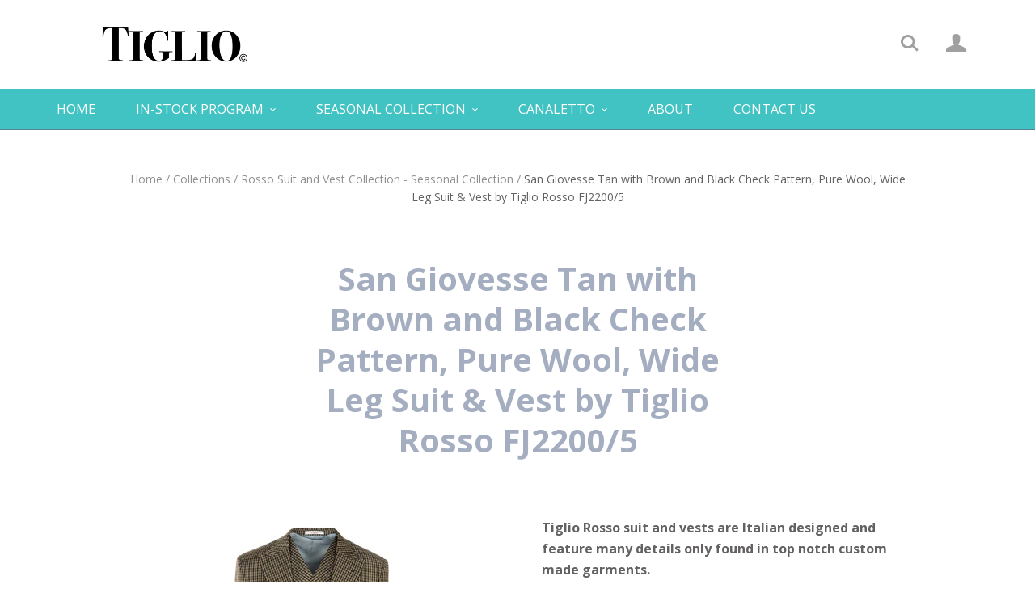

--- FILE ---
content_type: text/html; charset=utf-8
request_url: https://tiglio.com/products/copy-of-san-giovesse-midnight-blue-suit-vest-by-tiglio-rosso-ft3033-4
body_size: 13595
content:
<!doctype html>
<!--[if lt IE 7]><html class="no-js lt-ie10 lt-ie9 lt-ie8 lt-ie7" lang="en"> <![endif]-->
<!--[if IE 7]><html class="no-js lt-ie10 lt-ie9 lt-ie8" lang="en"> <![endif]-->
<!--[if IE 8]><html class="no-js lt-ie10 lt-ie9" lang="en"> <![endif]-->
<!--[if IE 9 ]><html class="ie9 lt-ie10 no-js"> <![endif]-->
<!--[if (gt IE 9)|!(IE)]><!--> <html class="no-js"> <!--<![endif]-->
<head>

  <meta charset="utf-8">
  <meta http-equiv="X-UA-Compatible" content="IE=edge,chrome=1">

  
    <title>San Giovesse Tan with Brown and Black Check Pattern, Pure Wool, Wide L | Tiglio</title>
  

  
    <meta name="description" content="Tiglio Rosso suit and vests are Italian designed and feature many details only found in top notch custom made garments. Truly unique fabrications, innovative models, unique linings and buttons, and a flattering yet comfortable fit are part of every Tiglio Rosso garment.   Tiglio Rosso suits are available in sizes 40 to" />
  

  <link rel="canonical" href="https://tiglio.com/products/copy-of-san-giovesse-midnight-blue-suit-vest-by-tiglio-rosso-ft3033-4" />
  <meta name="viewport" content="width=device-width,initial-scale=1" />

  <script>window.performance && window.performance.mark && window.performance.mark('shopify.content_for_header.start');</script><meta id="shopify-digital-wallet" name="shopify-digital-wallet" content="/19738677/digital_wallets/dialog">
<meta name="shopify-checkout-api-token" content="386a6910e672c88f46a19a9e2c4c253a">
<meta id="in-context-paypal-metadata" data-shop-id="19738677" data-venmo-supported="true" data-environment="production" data-locale="en_US" data-paypal-v4="true" data-currency="USD">
<link rel="alternate" type="application/json+oembed" href="https://tiglio.com/products/copy-of-san-giovesse-midnight-blue-suit-vest-by-tiglio-rosso-ft3033-4.oembed">
<script async="async" src="/checkouts/internal/preloads.js?locale=en-US"></script>
<script id="shopify-features" type="application/json">{"accessToken":"386a6910e672c88f46a19a9e2c4c253a","betas":["rich-media-storefront-analytics"],"domain":"tiglio.com","predictiveSearch":true,"shopId":19738677,"locale":"en"}</script>
<script>var Shopify = Shopify || {};
Shopify.shop = "tiglioinc.myshopify.com";
Shopify.locale = "en";
Shopify.currency = {"active":"USD","rate":"1.0"};
Shopify.country = "US";
Shopify.theme = {"name":"Startup","id":173777422,"schema_name":"Startup","schema_version":"v7.2.0","theme_store_id":652,"role":"main"};
Shopify.theme.handle = "null";
Shopify.theme.style = {"id":null,"handle":null};
Shopify.cdnHost = "tiglio.com/cdn";
Shopify.routes = Shopify.routes || {};
Shopify.routes.root = "/";</script>
<script type="module">!function(o){(o.Shopify=o.Shopify||{}).modules=!0}(window);</script>
<script>!function(o){function n(){var o=[];function n(){o.push(Array.prototype.slice.apply(arguments))}return n.q=o,n}var t=o.Shopify=o.Shopify||{};t.loadFeatures=n(),t.autoloadFeatures=n()}(window);</script>
<script id="shop-js-analytics" type="application/json">{"pageType":"product"}</script>
<script defer="defer" async type="module" src="//tiglio.com/cdn/shopifycloud/shop-js/modules/v2/client.init-shop-cart-sync_C5BV16lS.en.esm.js"></script>
<script defer="defer" async type="module" src="//tiglio.com/cdn/shopifycloud/shop-js/modules/v2/chunk.common_CygWptCX.esm.js"></script>
<script type="module">
  await import("//tiglio.com/cdn/shopifycloud/shop-js/modules/v2/client.init-shop-cart-sync_C5BV16lS.en.esm.js");
await import("//tiglio.com/cdn/shopifycloud/shop-js/modules/v2/chunk.common_CygWptCX.esm.js");

  window.Shopify.SignInWithShop?.initShopCartSync?.({"fedCMEnabled":true,"windoidEnabled":true});

</script>
<script>(function() {
  var isLoaded = false;
  function asyncLoad() {
    if (isLoaded) return;
    isLoaded = true;
    var urls = ["https:\/\/portfolio.zifyapp.com\/js\/frontend\/scripttag-v1.js?shop=tiglioinc.myshopify.com","\/\/cool-image-magnifier.product-image-zoom.com\/js\/core\/main.min.js?timestamp=1652342650\u0026shop=tiglioinc.myshopify.com"];
    for (var i = 0; i < urls.length; i++) {
      var s = document.createElement('script');
      s.type = 'text/javascript';
      s.async = true;
      s.src = urls[i];
      var x = document.getElementsByTagName('script')[0];
      x.parentNode.insertBefore(s, x);
    }
  };
  if(window.attachEvent) {
    window.attachEvent('onload', asyncLoad);
  } else {
    window.addEventListener('load', asyncLoad, false);
  }
})();</script>
<script id="__st">var __st={"a":19738677,"offset":-28800,"reqid":"c7793512-2f08-44b9-94e1-483a2463a6b6-1768829834","pageurl":"tiglio.com\/products\/copy-of-san-giovesse-midnight-blue-suit-vest-by-tiglio-rosso-ft3033-4","u":"ab8150990c9b","p":"product","rtyp":"product","rid":255004573720};</script>
<script>window.ShopifyPaypalV4VisibilityTracking = true;</script>
<script id="captcha-bootstrap">!function(){'use strict';const t='contact',e='account',n='new_comment',o=[[t,t],['blogs',n],['comments',n],[t,'customer']],c=[[e,'customer_login'],[e,'guest_login'],[e,'recover_customer_password'],[e,'create_customer']],r=t=>t.map((([t,e])=>`form[action*='/${t}']:not([data-nocaptcha='true']) input[name='form_type'][value='${e}']`)).join(','),a=t=>()=>t?[...document.querySelectorAll(t)].map((t=>t.form)):[];function s(){const t=[...o],e=r(t);return a(e)}const i='password',u='form_key',d=['recaptcha-v3-token','g-recaptcha-response','h-captcha-response',i],f=()=>{try{return window.sessionStorage}catch{return}},m='__shopify_v',_=t=>t.elements[u];function p(t,e,n=!1){try{const o=window.sessionStorage,c=JSON.parse(o.getItem(e)),{data:r}=function(t){const{data:e,action:n}=t;return t[m]||n?{data:e,action:n}:{data:t,action:n}}(c);for(const[e,n]of Object.entries(r))t.elements[e]&&(t.elements[e].value=n);n&&o.removeItem(e)}catch(o){console.error('form repopulation failed',{error:o})}}const l='form_type',E='cptcha';function T(t){t.dataset[E]=!0}const w=window,h=w.document,L='Shopify',v='ce_forms',y='captcha';let A=!1;((t,e)=>{const n=(g='f06e6c50-85a8-45c8-87d0-21a2b65856fe',I='https://cdn.shopify.com/shopifycloud/storefront-forms-hcaptcha/ce_storefront_forms_captcha_hcaptcha.v1.5.2.iife.js',D={infoText:'Protected by hCaptcha',privacyText:'Privacy',termsText:'Terms'},(t,e,n)=>{const o=w[L][v],c=o.bindForm;if(c)return c(t,g,e,D).then(n);var r;o.q.push([[t,g,e,D],n]),r=I,A||(h.body.append(Object.assign(h.createElement('script'),{id:'captcha-provider',async:!0,src:r})),A=!0)});var g,I,D;w[L]=w[L]||{},w[L][v]=w[L][v]||{},w[L][v].q=[],w[L][y]=w[L][y]||{},w[L][y].protect=function(t,e){n(t,void 0,e),T(t)},Object.freeze(w[L][y]),function(t,e,n,w,h,L){const[v,y,A,g]=function(t,e,n){const i=e?o:[],u=t?c:[],d=[...i,...u],f=r(d),m=r(i),_=r(d.filter((([t,e])=>n.includes(e))));return[a(f),a(m),a(_),s()]}(w,h,L),I=t=>{const e=t.target;return e instanceof HTMLFormElement?e:e&&e.form},D=t=>v().includes(t);t.addEventListener('submit',(t=>{const e=I(t);if(!e)return;const n=D(e)&&!e.dataset.hcaptchaBound&&!e.dataset.recaptchaBound,o=_(e),c=g().includes(e)&&(!o||!o.value);(n||c)&&t.preventDefault(),c&&!n&&(function(t){try{if(!f())return;!function(t){const e=f();if(!e)return;const n=_(t);if(!n)return;const o=n.value;o&&e.removeItem(o)}(t);const e=Array.from(Array(32),(()=>Math.random().toString(36)[2])).join('');!function(t,e){_(t)||t.append(Object.assign(document.createElement('input'),{type:'hidden',name:u})),t.elements[u].value=e}(t,e),function(t,e){const n=f();if(!n)return;const o=[...t.querySelectorAll(`input[type='${i}']`)].map((({name:t})=>t)),c=[...d,...o],r={};for(const[a,s]of new FormData(t).entries())c.includes(a)||(r[a]=s);n.setItem(e,JSON.stringify({[m]:1,action:t.action,data:r}))}(t,e)}catch(e){console.error('failed to persist form',e)}}(e),e.submit())}));const S=(t,e)=>{t&&!t.dataset[E]&&(n(t,e.some((e=>e===t))),T(t))};for(const o of['focusin','change'])t.addEventListener(o,(t=>{const e=I(t);D(e)&&S(e,y())}));const B=e.get('form_key'),M=e.get(l),P=B&&M;t.addEventListener('DOMContentLoaded',(()=>{const t=y();if(P)for(const e of t)e.elements[l].value===M&&p(e,B);[...new Set([...A(),...v().filter((t=>'true'===t.dataset.shopifyCaptcha))])].forEach((e=>S(e,t)))}))}(h,new URLSearchParams(w.location.search),n,t,e,['guest_login'])})(!0,!0)}();</script>
<script integrity="sha256-4kQ18oKyAcykRKYeNunJcIwy7WH5gtpwJnB7kiuLZ1E=" data-source-attribution="shopify.loadfeatures" defer="defer" src="//tiglio.com/cdn/shopifycloud/storefront/assets/storefront/load_feature-a0a9edcb.js" crossorigin="anonymous"></script>
<script data-source-attribution="shopify.dynamic_checkout.dynamic.init">var Shopify=Shopify||{};Shopify.PaymentButton=Shopify.PaymentButton||{isStorefrontPortableWallets:!0,init:function(){window.Shopify.PaymentButton.init=function(){};var t=document.createElement("script");t.src="https://tiglio.com/cdn/shopifycloud/portable-wallets/latest/portable-wallets.en.js",t.type="module",document.head.appendChild(t)}};
</script>
<script data-source-attribution="shopify.dynamic_checkout.buyer_consent">
  function portableWalletsHideBuyerConsent(e){var t=document.getElementById("shopify-buyer-consent"),n=document.getElementById("shopify-subscription-policy-button");t&&n&&(t.classList.add("hidden"),t.setAttribute("aria-hidden","true"),n.removeEventListener("click",e))}function portableWalletsShowBuyerConsent(e){var t=document.getElementById("shopify-buyer-consent"),n=document.getElementById("shopify-subscription-policy-button");t&&n&&(t.classList.remove("hidden"),t.removeAttribute("aria-hidden"),n.addEventListener("click",e))}window.Shopify?.PaymentButton&&(window.Shopify.PaymentButton.hideBuyerConsent=portableWalletsHideBuyerConsent,window.Shopify.PaymentButton.showBuyerConsent=portableWalletsShowBuyerConsent);
</script>
<script data-source-attribution="shopify.dynamic_checkout.cart.bootstrap">document.addEventListener("DOMContentLoaded",(function(){function t(){return document.querySelector("shopify-accelerated-checkout-cart, shopify-accelerated-checkout")}if(t())Shopify.PaymentButton.init();else{new MutationObserver((function(e,n){t()&&(Shopify.PaymentButton.init(),n.disconnect())})).observe(document.body,{childList:!0,subtree:!0})}}));
</script>
<link id="shopify-accelerated-checkout-styles" rel="stylesheet" media="screen" href="https://tiglio.com/cdn/shopifycloud/portable-wallets/latest/accelerated-checkout-backwards-compat.css" crossorigin="anonymous">
<style id="shopify-accelerated-checkout-cart">
        #shopify-buyer-consent {
  margin-top: 1em;
  display: inline-block;
  width: 100%;
}

#shopify-buyer-consent.hidden {
  display: none;
}

#shopify-subscription-policy-button {
  background: none;
  border: none;
  padding: 0;
  text-decoration: underline;
  font-size: inherit;
  cursor: pointer;
}

#shopify-subscription-policy-button::before {
  box-shadow: none;
}

      </style>

<script>window.performance && window.performance.mark && window.performance.mark('shopify.content_for_header.end');</script>

  <meta property="og:site_name" content="Tiglio">
<meta property="og:url" content="https://tiglio.com/products/copy-of-san-giovesse-midnight-blue-suit-vest-by-tiglio-rosso-ft3033-4">
<meta property="og:title" content="San Giovesse Tan with Brown and Black Check Pattern, Pure Wool, Wide Leg Suit & Vest by Tiglio Rosso FJ2200/5">
<meta property="og:type" content="product">
<meta property="og:description" content="Tiglio Rosso suit and vests are Italian designed and feature many details only found in top notch custom made garments. Truly unique fabrications, innovative models, unique linings and buttons, and a flattering yet comfortable fit are part of every Tiglio Rosso garment.   Tiglio Rosso suits are available in sizes 40 to"><meta property="og:price:amount" content="0.00">
  <meta property="og:price:currency" content="USD"><meta property="og:image" content="http://tiglio.com/cdn/shop/products/FJ2200_5-SAN-GIOVESSE-S_V_59869951-057a-4abe-9ea9-00844ea84941_1024x1024.jpg?v=1514576921">
<meta property="og:image:secure_url" content="https://tiglio.com/cdn/shop/products/FJ2200_5-SAN-GIOVESSE-S_V_59869951-057a-4abe-9ea9-00844ea84941_1024x1024.jpg?v=1514576921">

<meta name="twitter:site" content="@">
<meta name="twitter:card" content="summary_large_image">
<meta name="twitter:title" content="San Giovesse Tan with Brown and Black Check Pattern, Pure Wool, Wide Leg Suit & Vest by Tiglio Rosso FJ2200/5">
<meta name="twitter:description" content="Tiglio Rosso suit and vests are Italian designed and feature many details only found in top notch custom made garments. Truly unique fabrications, innovative models, unique linings and buttons, and a flattering yet comfortable fit are part of every Tiglio Rosso garment.   Tiglio Rosso suits are available in sizes 40 to">

  <!-- Theme CSS -->
  <link href="//tiglio.com/cdn/shop/t/2/assets/theme.scss.css?v=87929726507187783021757532893" rel="stylesheet" type="text/css" media="all" />

  <!-- Third Party JS Libraries -->
  <script src="//tiglio.com/cdn/shop/t/2/assets/modernizr-2.7.1.min.js?v=97979361732255975071493750471" type="text/javascript"></script>

                <link href="//fonts.googleapis.com/css?family=Open+Sans:400,700|Roboto:400,700" rel="stylesheet" type="text/css" media="all" />  


  <!-- Store object -->
  <script type="text/javascript">
  Theme = {};
  Theme.version = "7.2.0";
  Theme.currency = 'USD';
  shopCurrency = 'USD'; /* used by shipping calculator */
  Theme.moneyFormat = "${{amount}}";
  Theme.moneyFormatCurrency = "${{amount}} USD";

  
</script>



	

  
<link href="//tiglio.com/cdn/shop/t/2/assets/zify-gallery.css?v=152800642395435106251643578114" rel="stylesheet" type="text/css" media="all" />
<link href="https://monorail-edge.shopifysvc.com" rel="dns-prefetch">
<script>(function(){if ("sendBeacon" in navigator && "performance" in window) {try {var session_token_from_headers = performance.getEntriesByType('navigation')[0].serverTiming.find(x => x.name == '_s').description;} catch {var session_token_from_headers = undefined;}var session_cookie_matches = document.cookie.match(/_shopify_s=([^;]*)/);var session_token_from_cookie = session_cookie_matches && session_cookie_matches.length === 2 ? session_cookie_matches[1] : "";var session_token = session_token_from_headers || session_token_from_cookie || "";function handle_abandonment_event(e) {var entries = performance.getEntries().filter(function(entry) {return /monorail-edge.shopifysvc.com/.test(entry.name);});if (!window.abandonment_tracked && entries.length === 0) {window.abandonment_tracked = true;var currentMs = Date.now();var navigation_start = performance.timing.navigationStart;var payload = {shop_id: 19738677,url: window.location.href,navigation_start,duration: currentMs - navigation_start,session_token,page_type: "product"};window.navigator.sendBeacon("https://monorail-edge.shopifysvc.com/v1/produce", JSON.stringify({schema_id: "online_store_buyer_site_abandonment/1.1",payload: payload,metadata: {event_created_at_ms: currentMs,event_sent_at_ms: currentMs}}));}}window.addEventListener('pagehide', handle_abandonment_event);}}());</script>
<script id="web-pixels-manager-setup">(function e(e,d,r,n,o){if(void 0===o&&(o={}),!Boolean(null===(a=null===(i=window.Shopify)||void 0===i?void 0:i.analytics)||void 0===a?void 0:a.replayQueue)){var i,a;window.Shopify=window.Shopify||{};var t=window.Shopify;t.analytics=t.analytics||{};var s=t.analytics;s.replayQueue=[],s.publish=function(e,d,r){return s.replayQueue.push([e,d,r]),!0};try{self.performance.mark("wpm:start")}catch(e){}var l=function(){var e={modern:/Edge?\/(1{2}[4-9]|1[2-9]\d|[2-9]\d{2}|\d{4,})\.\d+(\.\d+|)|Firefox\/(1{2}[4-9]|1[2-9]\d|[2-9]\d{2}|\d{4,})\.\d+(\.\d+|)|Chrom(ium|e)\/(9{2}|\d{3,})\.\d+(\.\d+|)|(Maci|X1{2}).+ Version\/(15\.\d+|(1[6-9]|[2-9]\d|\d{3,})\.\d+)([,.]\d+|)( \(\w+\)|)( Mobile\/\w+|) Safari\/|Chrome.+OPR\/(9{2}|\d{3,})\.\d+\.\d+|(CPU[ +]OS|iPhone[ +]OS|CPU[ +]iPhone|CPU IPhone OS|CPU iPad OS)[ +]+(15[._]\d+|(1[6-9]|[2-9]\d|\d{3,})[._]\d+)([._]\d+|)|Android:?[ /-](13[3-9]|1[4-9]\d|[2-9]\d{2}|\d{4,})(\.\d+|)(\.\d+|)|Android.+Firefox\/(13[5-9]|1[4-9]\d|[2-9]\d{2}|\d{4,})\.\d+(\.\d+|)|Android.+Chrom(ium|e)\/(13[3-9]|1[4-9]\d|[2-9]\d{2}|\d{4,})\.\d+(\.\d+|)|SamsungBrowser\/([2-9]\d|\d{3,})\.\d+/,legacy:/Edge?\/(1[6-9]|[2-9]\d|\d{3,})\.\d+(\.\d+|)|Firefox\/(5[4-9]|[6-9]\d|\d{3,})\.\d+(\.\d+|)|Chrom(ium|e)\/(5[1-9]|[6-9]\d|\d{3,})\.\d+(\.\d+|)([\d.]+$|.*Safari\/(?![\d.]+ Edge\/[\d.]+$))|(Maci|X1{2}).+ Version\/(10\.\d+|(1[1-9]|[2-9]\d|\d{3,})\.\d+)([,.]\d+|)( \(\w+\)|)( Mobile\/\w+|) Safari\/|Chrome.+OPR\/(3[89]|[4-9]\d|\d{3,})\.\d+\.\d+|(CPU[ +]OS|iPhone[ +]OS|CPU[ +]iPhone|CPU IPhone OS|CPU iPad OS)[ +]+(10[._]\d+|(1[1-9]|[2-9]\d|\d{3,})[._]\d+)([._]\d+|)|Android:?[ /-](13[3-9]|1[4-9]\d|[2-9]\d{2}|\d{4,})(\.\d+|)(\.\d+|)|Mobile Safari.+OPR\/([89]\d|\d{3,})\.\d+\.\d+|Android.+Firefox\/(13[5-9]|1[4-9]\d|[2-9]\d{2}|\d{4,})\.\d+(\.\d+|)|Android.+Chrom(ium|e)\/(13[3-9]|1[4-9]\d|[2-9]\d{2}|\d{4,})\.\d+(\.\d+|)|Android.+(UC? ?Browser|UCWEB|U3)[ /]?(15\.([5-9]|\d{2,})|(1[6-9]|[2-9]\d|\d{3,})\.\d+)\.\d+|SamsungBrowser\/(5\.\d+|([6-9]|\d{2,})\.\d+)|Android.+MQ{2}Browser\/(14(\.(9|\d{2,})|)|(1[5-9]|[2-9]\d|\d{3,})(\.\d+|))(\.\d+|)|K[Aa][Ii]OS\/(3\.\d+|([4-9]|\d{2,})\.\d+)(\.\d+|)/},d=e.modern,r=e.legacy,n=navigator.userAgent;return n.match(d)?"modern":n.match(r)?"legacy":"unknown"}(),u="modern"===l?"modern":"legacy",c=(null!=n?n:{modern:"",legacy:""})[u],f=function(e){return[e.baseUrl,"/wpm","/b",e.hashVersion,"modern"===e.buildTarget?"m":"l",".js"].join("")}({baseUrl:d,hashVersion:r,buildTarget:u}),m=function(e){var d=e.version,r=e.bundleTarget,n=e.surface,o=e.pageUrl,i=e.monorailEndpoint;return{emit:function(e){var a=e.status,t=e.errorMsg,s=(new Date).getTime(),l=JSON.stringify({metadata:{event_sent_at_ms:s},events:[{schema_id:"web_pixels_manager_load/3.1",payload:{version:d,bundle_target:r,page_url:o,status:a,surface:n,error_msg:t},metadata:{event_created_at_ms:s}}]});if(!i)return console&&console.warn&&console.warn("[Web Pixels Manager] No Monorail endpoint provided, skipping logging."),!1;try{return self.navigator.sendBeacon.bind(self.navigator)(i,l)}catch(e){}var u=new XMLHttpRequest;try{return u.open("POST",i,!0),u.setRequestHeader("Content-Type","text/plain"),u.send(l),!0}catch(e){return console&&console.warn&&console.warn("[Web Pixels Manager] Got an unhandled error while logging to Monorail."),!1}}}}({version:r,bundleTarget:l,surface:e.surface,pageUrl:self.location.href,monorailEndpoint:e.monorailEndpoint});try{o.browserTarget=l,function(e){var d=e.src,r=e.async,n=void 0===r||r,o=e.onload,i=e.onerror,a=e.sri,t=e.scriptDataAttributes,s=void 0===t?{}:t,l=document.createElement("script"),u=document.querySelector("head"),c=document.querySelector("body");if(l.async=n,l.src=d,a&&(l.integrity=a,l.crossOrigin="anonymous"),s)for(var f in s)if(Object.prototype.hasOwnProperty.call(s,f))try{l.dataset[f]=s[f]}catch(e){}if(o&&l.addEventListener("load",o),i&&l.addEventListener("error",i),u)u.appendChild(l);else{if(!c)throw new Error("Did not find a head or body element to append the script");c.appendChild(l)}}({src:f,async:!0,onload:function(){if(!function(){var e,d;return Boolean(null===(d=null===(e=window.Shopify)||void 0===e?void 0:e.analytics)||void 0===d?void 0:d.initialized)}()){var d=window.webPixelsManager.init(e)||void 0;if(d){var r=window.Shopify.analytics;r.replayQueue.forEach((function(e){var r=e[0],n=e[1],o=e[2];d.publishCustomEvent(r,n,o)})),r.replayQueue=[],r.publish=d.publishCustomEvent,r.visitor=d.visitor,r.initialized=!0}}},onerror:function(){return m.emit({status:"failed",errorMsg:"".concat(f," has failed to load")})},sri:function(e){var d=/^sha384-[A-Za-z0-9+/=]+$/;return"string"==typeof e&&d.test(e)}(c)?c:"",scriptDataAttributes:o}),m.emit({status:"loading"})}catch(e){m.emit({status:"failed",errorMsg:(null==e?void 0:e.message)||"Unknown error"})}}})({shopId: 19738677,storefrontBaseUrl: "https://tiglio.com",extensionsBaseUrl: "https://extensions.shopifycdn.com/cdn/shopifycloud/web-pixels-manager",monorailEndpoint: "https://monorail-edge.shopifysvc.com/unstable/produce_batch",surface: "storefront-renderer",enabledBetaFlags: ["2dca8a86"],webPixelsConfigList: [{"id":"shopify-app-pixel","configuration":"{}","eventPayloadVersion":"v1","runtimeContext":"STRICT","scriptVersion":"0450","apiClientId":"shopify-pixel","type":"APP","privacyPurposes":["ANALYTICS","MARKETING"]},{"id":"shopify-custom-pixel","eventPayloadVersion":"v1","runtimeContext":"LAX","scriptVersion":"0450","apiClientId":"shopify-pixel","type":"CUSTOM","privacyPurposes":["ANALYTICS","MARKETING"]}],isMerchantRequest: false,initData: {"shop":{"name":"Tiglio","paymentSettings":{"currencyCode":"USD"},"myshopifyDomain":"tiglioinc.myshopify.com","countryCode":"US","storefrontUrl":"https:\/\/tiglio.com"},"customer":null,"cart":null,"checkout":null,"productVariants":[{"price":{"amount":0.0,"currencyCode":"USD"},"product":{"title":"San Giovesse Tan with Brown and Black Check Pattern, Pure Wool, Wide Leg Suit \u0026 Vest by Tiglio Rosso FJ2200\/5","vendor":"Tiglio Rosso","id":"255004573720","untranslatedTitle":"San Giovesse Tan with Brown and Black Check Pattern, Pure Wool, Wide Leg Suit \u0026 Vest by Tiglio Rosso FJ2200\/5","url":"\/products\/copy-of-san-giovesse-midnight-blue-suit-vest-by-tiglio-rosso-ft3033-4","type":"Suit \u0026 Vest"},"id":"2869944942616","image":{"src":"\/\/tiglio.com\/cdn\/shop\/products\/FJ2200_5-SAN-GIOVESSE-S_V_59869951-057a-4abe-9ea9-00844ea84941.jpg?v=1514576921"},"sku":"SANGIOSV FJ2200\/5","title":"Default Title","untranslatedTitle":"Default Title"}],"purchasingCompany":null},},"https://tiglio.com/cdn","fcfee988w5aeb613cpc8e4bc33m6693e112",{"modern":"","legacy":""},{"shopId":"19738677","storefrontBaseUrl":"https:\/\/tiglio.com","extensionBaseUrl":"https:\/\/extensions.shopifycdn.com\/cdn\/shopifycloud\/web-pixels-manager","surface":"storefront-renderer","enabledBetaFlags":"[\"2dca8a86\"]","isMerchantRequest":"false","hashVersion":"fcfee988w5aeb613cpc8e4bc33m6693e112","publish":"custom","events":"[[\"page_viewed\",{}],[\"product_viewed\",{\"productVariant\":{\"price\":{\"amount\":0.0,\"currencyCode\":\"USD\"},\"product\":{\"title\":\"San Giovesse Tan with Brown and Black Check Pattern, Pure Wool, Wide Leg Suit \u0026 Vest by Tiglio Rosso FJ2200\/5\",\"vendor\":\"Tiglio Rosso\",\"id\":\"255004573720\",\"untranslatedTitle\":\"San Giovesse Tan with Brown and Black Check Pattern, Pure Wool, Wide Leg Suit \u0026 Vest by Tiglio Rosso FJ2200\/5\",\"url\":\"\/products\/copy-of-san-giovesse-midnight-blue-suit-vest-by-tiglio-rosso-ft3033-4\",\"type\":\"Suit \u0026 Vest\"},\"id\":\"2869944942616\",\"image\":{\"src\":\"\/\/tiglio.com\/cdn\/shop\/products\/FJ2200_5-SAN-GIOVESSE-S_V_59869951-057a-4abe-9ea9-00844ea84941.jpg?v=1514576921\"},\"sku\":\"SANGIOSV FJ2200\/5\",\"title\":\"Default Title\",\"untranslatedTitle\":\"Default Title\"}}]]"});</script><script>
  window.ShopifyAnalytics = window.ShopifyAnalytics || {};
  window.ShopifyAnalytics.meta = window.ShopifyAnalytics.meta || {};
  window.ShopifyAnalytics.meta.currency = 'USD';
  var meta = {"product":{"id":255004573720,"gid":"gid:\/\/shopify\/Product\/255004573720","vendor":"Tiglio Rosso","type":"Suit \u0026 Vest","handle":"copy-of-san-giovesse-midnight-blue-suit-vest-by-tiglio-rosso-ft3033-4","variants":[{"id":2869944942616,"price":0,"name":"San Giovesse Tan with Brown and Black Check Pattern, Pure Wool, Wide Leg Suit \u0026 Vest by Tiglio Rosso FJ2200\/5","public_title":null,"sku":"SANGIOSV FJ2200\/5"}],"remote":false},"page":{"pageType":"product","resourceType":"product","resourceId":255004573720,"requestId":"c7793512-2f08-44b9-94e1-483a2463a6b6-1768829834"}};
  for (var attr in meta) {
    window.ShopifyAnalytics.meta[attr] = meta[attr];
  }
</script>
<script class="analytics">
  (function () {
    var customDocumentWrite = function(content) {
      var jquery = null;

      if (window.jQuery) {
        jquery = window.jQuery;
      } else if (window.Checkout && window.Checkout.$) {
        jquery = window.Checkout.$;
      }

      if (jquery) {
        jquery('body').append(content);
      }
    };

    var hasLoggedConversion = function(token) {
      if (token) {
        return document.cookie.indexOf('loggedConversion=' + token) !== -1;
      }
      return false;
    }

    var setCookieIfConversion = function(token) {
      if (token) {
        var twoMonthsFromNow = new Date(Date.now());
        twoMonthsFromNow.setMonth(twoMonthsFromNow.getMonth() + 2);

        document.cookie = 'loggedConversion=' + token + '; expires=' + twoMonthsFromNow;
      }
    }

    var trekkie = window.ShopifyAnalytics.lib = window.trekkie = window.trekkie || [];
    if (trekkie.integrations) {
      return;
    }
    trekkie.methods = [
      'identify',
      'page',
      'ready',
      'track',
      'trackForm',
      'trackLink'
    ];
    trekkie.factory = function(method) {
      return function() {
        var args = Array.prototype.slice.call(arguments);
        args.unshift(method);
        trekkie.push(args);
        return trekkie;
      };
    };
    for (var i = 0; i < trekkie.methods.length; i++) {
      var key = trekkie.methods[i];
      trekkie[key] = trekkie.factory(key);
    }
    trekkie.load = function(config) {
      trekkie.config = config || {};
      trekkie.config.initialDocumentCookie = document.cookie;
      var first = document.getElementsByTagName('script')[0];
      var script = document.createElement('script');
      script.type = 'text/javascript';
      script.onerror = function(e) {
        var scriptFallback = document.createElement('script');
        scriptFallback.type = 'text/javascript';
        scriptFallback.onerror = function(error) {
                var Monorail = {
      produce: function produce(monorailDomain, schemaId, payload) {
        var currentMs = new Date().getTime();
        var event = {
          schema_id: schemaId,
          payload: payload,
          metadata: {
            event_created_at_ms: currentMs,
            event_sent_at_ms: currentMs
          }
        };
        return Monorail.sendRequest("https://" + monorailDomain + "/v1/produce", JSON.stringify(event));
      },
      sendRequest: function sendRequest(endpointUrl, payload) {
        // Try the sendBeacon API
        if (window && window.navigator && typeof window.navigator.sendBeacon === 'function' && typeof window.Blob === 'function' && !Monorail.isIos12()) {
          var blobData = new window.Blob([payload], {
            type: 'text/plain'
          });

          if (window.navigator.sendBeacon(endpointUrl, blobData)) {
            return true;
          } // sendBeacon was not successful

        } // XHR beacon

        var xhr = new XMLHttpRequest();

        try {
          xhr.open('POST', endpointUrl);
          xhr.setRequestHeader('Content-Type', 'text/plain');
          xhr.send(payload);
        } catch (e) {
          console.log(e);
        }

        return false;
      },
      isIos12: function isIos12() {
        return window.navigator.userAgent.lastIndexOf('iPhone; CPU iPhone OS 12_') !== -1 || window.navigator.userAgent.lastIndexOf('iPad; CPU OS 12_') !== -1;
      }
    };
    Monorail.produce('monorail-edge.shopifysvc.com',
      'trekkie_storefront_load_errors/1.1',
      {shop_id: 19738677,
      theme_id: 173777422,
      app_name: "storefront",
      context_url: window.location.href,
      source_url: "//tiglio.com/cdn/s/trekkie.storefront.cd680fe47e6c39ca5d5df5f0a32d569bc48c0f27.min.js"});

        };
        scriptFallback.async = true;
        scriptFallback.src = '//tiglio.com/cdn/s/trekkie.storefront.cd680fe47e6c39ca5d5df5f0a32d569bc48c0f27.min.js';
        first.parentNode.insertBefore(scriptFallback, first);
      };
      script.async = true;
      script.src = '//tiglio.com/cdn/s/trekkie.storefront.cd680fe47e6c39ca5d5df5f0a32d569bc48c0f27.min.js';
      first.parentNode.insertBefore(script, first);
    };
    trekkie.load(
      {"Trekkie":{"appName":"storefront","development":false,"defaultAttributes":{"shopId":19738677,"isMerchantRequest":null,"themeId":173777422,"themeCityHash":"9560767550981668997","contentLanguage":"en","currency":"USD","eventMetadataId":"8d111f8e-909b-42b1-8a8c-a949a509fc83"},"isServerSideCookieWritingEnabled":true,"monorailRegion":"shop_domain","enabledBetaFlags":["65f19447"]},"Session Attribution":{},"S2S":{"facebookCapiEnabled":false,"source":"trekkie-storefront-renderer","apiClientId":580111}}
    );

    var loaded = false;
    trekkie.ready(function() {
      if (loaded) return;
      loaded = true;

      window.ShopifyAnalytics.lib = window.trekkie;

      var originalDocumentWrite = document.write;
      document.write = customDocumentWrite;
      try { window.ShopifyAnalytics.merchantGoogleAnalytics.call(this); } catch(error) {};
      document.write = originalDocumentWrite;

      window.ShopifyAnalytics.lib.page(null,{"pageType":"product","resourceType":"product","resourceId":255004573720,"requestId":"c7793512-2f08-44b9-94e1-483a2463a6b6-1768829834","shopifyEmitted":true});

      var match = window.location.pathname.match(/checkouts\/(.+)\/(thank_you|post_purchase)/)
      var token = match? match[1]: undefined;
      if (!hasLoggedConversion(token)) {
        setCookieIfConversion(token);
        window.ShopifyAnalytics.lib.track("Viewed Product",{"currency":"USD","variantId":2869944942616,"productId":255004573720,"productGid":"gid:\/\/shopify\/Product\/255004573720","name":"San Giovesse Tan with Brown and Black Check Pattern, Pure Wool, Wide Leg Suit \u0026 Vest by Tiglio Rosso FJ2200\/5","price":"0.00","sku":"SANGIOSV FJ2200\/5","brand":"Tiglio Rosso","variant":null,"category":"Suit \u0026 Vest","nonInteraction":true,"remote":false},undefined,undefined,{"shopifyEmitted":true});
      window.ShopifyAnalytics.lib.track("monorail:\/\/trekkie_storefront_viewed_product\/1.1",{"currency":"USD","variantId":2869944942616,"productId":255004573720,"productGid":"gid:\/\/shopify\/Product\/255004573720","name":"San Giovesse Tan with Brown and Black Check Pattern, Pure Wool, Wide Leg Suit \u0026 Vest by Tiglio Rosso FJ2200\/5","price":"0.00","sku":"SANGIOSV FJ2200\/5","brand":"Tiglio Rosso","variant":null,"category":"Suit \u0026 Vest","nonInteraction":true,"remote":false,"referer":"https:\/\/tiglio.com\/products\/copy-of-san-giovesse-midnight-blue-suit-vest-by-tiglio-rosso-ft3033-4"});
      }
    });


        var eventsListenerScript = document.createElement('script');
        eventsListenerScript.async = true;
        eventsListenerScript.src = "//tiglio.com/cdn/shopifycloud/storefront/assets/shop_events_listener-3da45d37.js";
        document.getElementsByTagName('head')[0].appendChild(eventsListenerScript);

})();</script>
<script
  defer
  src="https://tiglio.com/cdn/shopifycloud/perf-kit/shopify-perf-kit-3.0.4.min.js"
  data-application="storefront-renderer"
  data-shop-id="19738677"
  data-render-region="gcp-us-central1"
  data-page-type="product"
  data-theme-instance-id="173777422"
  data-theme-name="Startup"
  data-theme-version="v7.2.0"
  data-monorail-region="shop_domain"
  data-resource-timing-sampling-rate="10"
  data-shs="true"
  data-shs-beacon="true"
  data-shs-export-with-fetch="true"
  data-shs-logs-sample-rate="1"
  data-shs-beacon-endpoint="https://tiglio.com/api/collect"
></script>
</head>

<body class="template-product ">

  <div id="shopify-section-general-header" class="shopify-section main-header-section">




<div
  class="main-header-wrapper           sticky-header        header-bleed-default-colors    "
  
    data-main-header="below-header"
    data-header-bleed-color="header-bleed-default-colors"
    
      data-sticky-header
    
  
  data-section-id="general-header"
  data-section-type="header">

  

  <header class="main-header" role="banner" data-header-content>

    <div class="branding">
      
        <a class="logo" href="/">
          
          
          <img class="logo-regular"
            alt="Tiglio"
            src="//tiglio.com/cdn/shop/files/LOGO_65df4921-2052-412a-aa7c-bcae51265c51_300x90@2x.png?v=1613172557"
            
            data-header-logo>
        </a>
      
    </div>

    
      <div class="header-search-wrapper" data-header-search>
        <form class="header-search-form" action="/search" method="get">
          <input class="input-field header-search-input" name="q" type="text" placeholder="Enter search terms">
        </form>
      </div>
    

    
      <div class="header-tools">
        

        <div class="header-actions">
          <div id="coin-container"></div>
          
          
            <span class="header-search-toggle">&#57347;</span>
          
          
          
            
              <a href="/account" class="account-link">&#57348;</a>
            
          
          <span class="drawer-toggle" data-drawer-toggle></span>
        </div>
      </div>
    
  </header>

  
    <div class="header-navigation">
      

<nav class="navigation below-header">
  <ul class="primary">

    

    
      

      
      

      
      

      
      

      
      

      
      

      

      
      

      <li class="">
        <a class="main-nav-item" href="/">HOME</a>

        
      </li>

    
      

      
      

      
      

      
      

      
      

      
      

      

      
      

      <li class="has-dropdown simple-dropdown">
        <a class="main-nav-item" href="/collections/all">IN-STOCK PROGRAM</a>

        
          

          <ul class="secondary">
            
              
                



<li class="has-dropdown hover-link">
  <a href="/collections/shirts">Shirts</a>

  
    <ul>

      

        
        
        

        <li class="">
          <a href="/collections/dress-shirts-fc-in-stock">Dress Shirts FC</a>
        </li>
      

        
        
        

        <li class="">
          <a href="/collections/dress-shirts-rc-in-stock">Dress Shirts RC</a>
        </li>
      

        
        
        

        <li class="">
          <a href="/collections/tiglio-slim-fit-barrel-cuff">Slim Fit Barrel Cuff</a>
        </li>
      

        
        
        

        <li class="">
          <a href="/collections/tiglio-tuxedo-shirts">TUXEDO Shirts</a>
        </li>
      

    </ul>
  

</li>

              
                



<li class=" hover-link">
  <a href="/collections/tiglio-tuxedos">Tuxedos</a>

  

</li>

              
                



<li class=" hover-link">
  <a href="/collections/tiglio-blazers">Blazers</a>

  

</li>

              
                



<li class="has-dropdown hover-link">
  <a href="/collections/pants">Pants</a>

  
    <ul>

      

        
        
        

        <li class="">
          <a href="/collections/flat-front">Flat Front</a>
        </li>
      

        
        
        

        <li class="">
          <a href="/collections/slim-fit">Slim Fit</a>
        </li>
      

        
        
        

        <li class="">
          <a href="/collections/wide-leg-pants">Wide Leg</a>
        </li>
      

    </ul>
  

</li>

              
                



<li class="has-dropdown hover-link">
  <a href="/collections/suits-1">Suits in Stock</a>

  
    <ul>

      

        
        
        

        <li class="">
          <a href="/collections/modern-fit-suits">Modern Fit</a>
        </li>
      

        
        
        

        <li class="">
          <a href="/collections/slim-fit-suits">Slim Fit</a>
        </li>
      

        
        
        

        <li class="">
          <a href="/collections/rosso-suit-and-vest-collection-in-stock">Rosso - Wide Leg</a>
        </li>
      

    </ul>
  

</li>

              
            
          </ul>

          
        
      </li>

    
      

      
      

      
      

      
      

      
      

      
      

      

      
      

      <li class="has-dropdown simple-dropdown">
        <a class="main-nav-item" href="/collections/all">SEASONAL COLLECTION</a>

        
          

          <ul class="secondary">
            
              
                



<li class="has-dropdown hover-link">
  <a href="/">Pants-Seasonal</a>

  
    <ul>

      

        
        
        

        <li class="">
          <a href="/collections/flat-front">Flat Front</a>
        </li>
      

        
        
        

        <li class="">
          <a href="/collections/slim-fit">Slim Fit</a>
        </li>
      

        
        
        

        <li class="">
          <a href="/collections/wide-leg-pants-seasonal">Wide Leg</a>
        </li>
      

    </ul>
  

</li>

              
                



<li class="has-dropdown hover-link">
  <a href="/collections/suits-1">Suits</a>

  
    <ul>

      

        
        
        

        <li class="">
          <a href="/collections/slim-fit-suits-seasonal-collection">Slim Fit</a>
        </li>
      

        
        
        

        <li class="">
          <a href="/collections/modern-fit-suits-seasonal-collection">Modern Fit</a>
        </li>
      

        
        
        

        <li class="">
          <a href="/collections/rosso-suits">Rosso - Wide Leg</a>
        </li>
      

    </ul>
  

</li>

              
                



<li class="has-dropdown hover-link">
  <a href="/collections/tiglio-jackets">Jackets</a>

  
    <ul>

      

        
        
        

        <li class="">
          <a href="/collections/jacket">Slim Fit</a>
        </li>
      

        
        
        

        <li class="">
          <a href="/collections/tiglio-jackets">Modern Fit</a>
        </li>
      

        
        
        

        <li class="">
          <a href="/collections/tiglio-blazers">Blazers</a>
        </li>
      

    </ul>
  

</li>

              
                



<li class="has-dropdown hover-link">
  <a href="/collections/dress-shirt-seasonal-rc">Shirts Seasonal</a>

  
    <ul>

      

        
        
        

        <li class="">
          <a href="/collections/dress-shirt-seasonal-rc">Dress Shirt Barrel Cuff Seasonal</a>
        </li>
      

        
        
        

        <li class="">
          <a href="/collections/dress-shirt-french-cuff-seasonal">Dress Shirt French Cuff Seasonal</a>
        </li>
      

        
        
        

        <li class="">
          <a href="/collections/sport-shirt">Sport Shirts</a>
        </li>
      

    </ul>
  

</li>

              
            
          </ul>

          
        
      </li>

    
      

      
      

      
      

      
      

      
      

      
      

      

      
      

      <li class="has-dropdown simple-dropdown">
        <a class="main-nav-item" href="/collections/canaletto">CANALETTO</a>

        
          

          <ul class="secondary">
            
              
                



<li class="has-dropdown hover-link">
  <a href="/collections/canaletto-suits">Canaletto Suits</a>

  
    <ul>

      

        
        
        

        <li class="">
          <a href="/collections/canaletto-slim-fit-suit">Canaletto Slim Fit Suits</a>
        </li>
      

        
        
        

        <li class="">
          <a href="/collections/canaletto-modern-fit-suits">Canaletto Modern Fit Suits</a>
        </li>
      

    </ul>
  

</li>

              
                



<li class=" hover-link">
  <a href="/collections/canaletto-suit-vest">Canaletto Suit & Vest</a>

  

</li>

              
                



<li class=" hover-link">
  <a href="/collections/canaletto-dress-shirts">Canaletto Dress Shirts</a>

  

</li>

              
                



<li class=" hover-link">
  <a href="/collections/canaletto-sport-shirts">Canaletto Sport Shirts</a>

  

</li>

              
                



<li class=" hover-link">
  <a href="/collections/canaletto-jackets">Canaletto Jackets</a>

  

</li>

              
            
          </ul>

          
        
      </li>

    
      

      
      

      
      

      
      

      
      

      
      

      

      
      

      <li class="">
        <a class="main-nav-item" href="/pages/about">ABOUT</a>

        
      </li>

    
      

      
      

      
      

      
      

      
      

      
      

      

      
      

      <li class="">
        <a class="main-nav-item" href="/pages/contact-us">CONTACT US</a>

        
      </li>

    

  </ul>
</nav>

    </div>
  
</div>


  <div class="header-drawer" data-header-drawer>
    <h1 class="branding-title"><a href="/">Tiglio</a></h1>

    <span class="drawer-toggle icon" data-drawer-toggle>&#57349;</span>

    

<nav class="navigation ">
  <ul class="primary">

    

    
      

      
      

      
      

      
      

      
      

      
      

      

      
      

      <li class="">
        <a class="main-nav-item" href="/">HOME</a>

        
      </li>

    
      

      
      

      
      

      
      

      
      

      
      

      

      
      

      <li class="has-dropdown simple-dropdown">
        <a class="main-nav-item" href="/collections/all">IN-STOCK PROGRAM</a>

        
          

          <ul class="">
            
              
                



<li class="has-dropdown hover-link">
  <a href="/collections/shirts">Shirts</a>

  
    <ul>

      

        
        
        

        <li class="">
          <a href="/collections/dress-shirts-fc-in-stock">Dress Shirts FC</a>
        </li>
      

        
        
        

        <li class="">
          <a href="/collections/dress-shirts-rc-in-stock">Dress Shirts RC</a>
        </li>
      

        
        
        

        <li class="">
          <a href="/collections/tiglio-slim-fit-barrel-cuff">Slim Fit Barrel Cuff</a>
        </li>
      

        
        
        

        <li class="">
          <a href="/collections/tiglio-tuxedo-shirts">TUXEDO Shirts</a>
        </li>
      

    </ul>
  

</li>

              
                



<li class=" hover-link">
  <a href="/collections/tiglio-tuxedos">Tuxedos</a>

  

</li>

              
                



<li class=" hover-link">
  <a href="/collections/tiglio-blazers">Blazers</a>

  

</li>

              
                



<li class="has-dropdown hover-link">
  <a href="/collections/pants">Pants</a>

  
    <ul>

      

        
        
        

        <li class="">
          <a href="/collections/flat-front">Flat Front</a>
        </li>
      

        
        
        

        <li class="">
          <a href="/collections/slim-fit">Slim Fit</a>
        </li>
      

        
        
        

        <li class="">
          <a href="/collections/wide-leg-pants">Wide Leg</a>
        </li>
      

    </ul>
  

</li>

              
                



<li class="has-dropdown hover-link">
  <a href="/collections/suits-1">Suits in Stock</a>

  
    <ul>

      

        
        
        

        <li class="">
          <a href="/collections/modern-fit-suits">Modern Fit</a>
        </li>
      

        
        
        

        <li class="">
          <a href="/collections/slim-fit-suits">Slim Fit</a>
        </li>
      

        
        
        

        <li class="">
          <a href="/collections/rosso-suit-and-vest-collection-in-stock">Rosso - Wide Leg</a>
        </li>
      

    </ul>
  

</li>

              
            
          </ul>

          
        
      </li>

    
      

      
      

      
      

      
      

      
      

      
      

      

      
      

      <li class="has-dropdown simple-dropdown">
        <a class="main-nav-item" href="/collections/all">SEASONAL COLLECTION</a>

        
          

          <ul class="">
            
              
                



<li class="has-dropdown hover-link">
  <a href="/">Pants-Seasonal</a>

  
    <ul>

      

        
        
        

        <li class="">
          <a href="/collections/flat-front">Flat Front</a>
        </li>
      

        
        
        

        <li class="">
          <a href="/collections/slim-fit">Slim Fit</a>
        </li>
      

        
        
        

        <li class="">
          <a href="/collections/wide-leg-pants-seasonal">Wide Leg</a>
        </li>
      

    </ul>
  

</li>

              
                



<li class="has-dropdown hover-link">
  <a href="/collections/suits-1">Suits</a>

  
    <ul>

      

        
        
        

        <li class="">
          <a href="/collections/slim-fit-suits-seasonal-collection">Slim Fit</a>
        </li>
      

        
        
        

        <li class="">
          <a href="/collections/modern-fit-suits-seasonal-collection">Modern Fit</a>
        </li>
      

        
        
        

        <li class="">
          <a href="/collections/rosso-suits">Rosso - Wide Leg</a>
        </li>
      

    </ul>
  

</li>

              
                



<li class="has-dropdown hover-link">
  <a href="/collections/tiglio-jackets">Jackets</a>

  
    <ul>

      

        
        
        

        <li class="">
          <a href="/collections/jacket">Slim Fit</a>
        </li>
      

        
        
        

        <li class="">
          <a href="/collections/tiglio-jackets">Modern Fit</a>
        </li>
      

        
        
        

        <li class="">
          <a href="/collections/tiglio-blazers">Blazers</a>
        </li>
      

    </ul>
  

</li>

              
                



<li class="has-dropdown hover-link">
  <a href="/collections/dress-shirt-seasonal-rc">Shirts Seasonal</a>

  
    <ul>

      

        
        
        

        <li class="">
          <a href="/collections/dress-shirt-seasonal-rc">Dress Shirt Barrel Cuff Seasonal</a>
        </li>
      

        
        
        

        <li class="">
          <a href="/collections/dress-shirt-french-cuff-seasonal">Dress Shirt French Cuff Seasonal</a>
        </li>
      

        
        
        

        <li class="">
          <a href="/collections/sport-shirt">Sport Shirts</a>
        </li>
      

    </ul>
  

</li>

              
            
          </ul>

          
        
      </li>

    
      

      
      

      
      

      
      

      
      

      
      

      

      
      

      <li class="has-dropdown simple-dropdown">
        <a class="main-nav-item" href="/collections/canaletto">CANALETTO</a>

        
          

          <ul class="">
            
              
                



<li class="has-dropdown hover-link">
  <a href="/collections/canaletto-suits">Canaletto Suits</a>

  
    <ul>

      

        
        
        

        <li class="">
          <a href="/collections/canaletto-slim-fit-suit">Canaletto Slim Fit Suits</a>
        </li>
      

        
        
        

        <li class="">
          <a href="/collections/canaletto-modern-fit-suits">Canaletto Modern Fit Suits</a>
        </li>
      

    </ul>
  

</li>

              
                



<li class=" hover-link">
  <a href="/collections/canaletto-suit-vest">Canaletto Suit & Vest</a>

  

</li>

              
                



<li class=" hover-link">
  <a href="/collections/canaletto-dress-shirts">Canaletto Dress Shirts</a>

  

</li>

              
                



<li class=" hover-link">
  <a href="/collections/canaletto-sport-shirts">Canaletto Sport Shirts</a>

  

</li>

              
                



<li class=" hover-link">
  <a href="/collections/canaletto-jackets">Canaletto Jackets</a>

  

</li>

              
            
          </ul>

          
        
      </li>

    
      

      
      

      
      

      
      

      
      

      
      

      

      
      

      <li class="">
        <a class="main-nav-item" href="/pages/about">ABOUT</a>

        
      </li>

    
      

      
      

      
      

      
      

      
      

      
      

      

      
      

      <li class="">
        <a class="main-nav-item" href="/pages/contact-us">CONTACT US</a>

        
      </li>

    

  </ul>
</nav>


    
      <a href="/account" class="drawer-account-link"><span class="icon">&#57351;</span> My Account</a>
    

    <div id="coin-container"></div>
  </div>


</div>

  <main
    class="main-content"
    role="main"
    data-main-content>

    

    
  <div class="breadcrumbs meta">

    <a href="/">Home</a> <span class="divider">/</span>
    
      
        <a href="/collections">Collections</a> <span class="divider">/</span> <a href="/collections/rosso-suits">Rosso Suit and Vest Collection - Seasonal Collection</a>
      
        <span class="divider">/</span> <span>San Giovesse Tan with Brown and Black Check Pattern, Pure Wool, Wide Leg Suit & Vest by Tiglio Rosso FJ2200/5</span>
    

  </div>


<div id="shopify-section-module-product" class="shopify-section section-product">






<div
  class="clearfix

  product-title-centered
product-details-inline"
  itemscope itemtype="http://schema.org/Product">

  


<div class="product-details">

  
    <h1 class="page-title product-title" itemprop="name">San Giovesse Tan with Brown and Black Check Pattern, Pure Wool, Wide Leg Suit & Vest by Tiglio Rosso FJ2200/5</h1>
  

  

   
  
</div>

  
    











<div class="product-slideshow clearfix">
<div class="MagicToolboxContainer layout-bottom thumbnail-size-small no-thumbnails">

    
    
    
    

    
    

    
  
    
  
    

    <div class="MagicToolboxSlides">
        <a style="display:none" href="#" class="MagicToolboxSlides-arrow prev"></a>
        <a style="display:none" href="#" class="MagicToolboxSlides-arrow next"></a>
        <div data-slide-num="" data-slide-id="zoom" class="MagicToolboxSlide active-magic-slide">
            <a href="//tiglio.com/cdn/shop/products/FJ2200_5-SAN-GIOVESSE-S_V_59869951-057a-4abe-9ea9-00844ea84941.jpg?v=1514576921" class="MagicZoomPlus" id="zoom255004573720" title="San Giovesse Tan with Brown and Black Check Pattern, Pure Wool, Wide Leg Suit &amp; Vest by Tiglio Rosso FJ2200/5"><img itemprop="image" src="//tiglio.com/cdn/shop/products/FJ2200_5-SAN-GIOVESSE-S_V_59869951-057a-4abe-9ea9-00844ea84941_large.jpg?v=1514576921" alt="San Giovesse Tan with Brown and Black Check Pattern, Pure Wool, Wide Leg Suit &amp; Vest by Tiglio Rosso FJ2200/5" /></a>
            
            <div class="MagicToolboxMessage">Move your mouse over image or click to enlarge</div>
            
        </div>
        
            
        
    </div>

    
        
    <div class="MagicToolboxSelectorsContainer" style="display:none">
      
        
            
                
                <a class="active-magic-selector" data-slide-id="zoom" href="//tiglio.com/cdn/shop/products/FJ2200_5-SAN-GIOVESSE-S_V_59869951-057a-4abe-9ea9-00844ea84941.jpg?v=1514576921" data-zoom-id="zoom255004573720" data-image="//tiglio.com/cdn/shop/products/FJ2200_5-SAN-GIOVESSE-S_V_59869951-057a-4abe-9ea9-00844ea84941_large.jpg?v=1514576921" title="San Giovesse Tan with Brown and Black Check Pattern, Pure Wool, Wide Leg Suit &amp; Vest by Tiglio Rosso FJ2200/5"><img src="//tiglio.com/cdn/shop/products/FJ2200_5-SAN-GIOVESSE-S_V_59869951-057a-4abe-9ea9-00844ea84941_small.jpg?v=1514576921" alt="San Giovesse Tan with Brown and Black Check Pattern, Pure Wool, Wide Leg Suit &amp; Vest by Tiglio Rosso FJ2200/5" /></a>
            
        
        
    </div>
    
    

</div>

<script type="text/javascript">
var SirvID = '';
var SirvSpinsPath = 'products/{product-id}/{product-id}.spin';
var SirvProductID = 255004573720;
var SirvIconURL = '//tiglio.com/cdn/shop/t/2/assets/SirvIcon.png?v=30783306643716141781502826766';
var SirvVariants = {};

variant = {"id":2869944942616,"title":"Default Title","option1":"Default Title","option2":null,"option3":null,"sku":"SANGIOSV FJ2200\/5","requires_shipping":true,"taxable":true,"featured_image":null,"available":true,"name":"San Giovesse Tan with Brown and Black Check Pattern, Pure Wool, Wide Leg Suit \u0026 Vest by Tiglio Rosso FJ2200\/5","public_title":null,"options":["Default Title"],"price":0,"weight":0,"compare_at_price":null,"inventory_quantity":1,"inventory_management":null,"inventory_policy":"deny","barcode":"","requires_selling_plan":false,"selling_plan_allocations":[]};
SirvVariants[variant.id] = false;
  
</script>
  
</div>
  

  <div class="product-wrap" data-product-id="255004573720">

    



 


    
    <div class="product-description rte" itemprop="description">
      <p><strong>Tiglio Rosso suit and vests are Italian designed and feature many details only found in top notch custom made garments.</strong><strong><br> </strong><strong>Truly unique fabrications, innovative models, unique linings and buttons, and a flattering yet comfortable fit are part of every Tiglio Rosso garment.</strong></p>
<p> </p>
<p><strong>Tiglio Rosso suits are available in sizes 40 to 50 regular, and 42 to 56 long.</strong></p>
<p> </p>
<p> <strong>For availability of specific items please contact our customer service, as inventories change on a daily basis.</strong></p>
<p> </p>
<p><strong>Article: San Giovesse S&amp;V FJ2200/5</strong></p>
    </div>
    

    
  <div class="product-more-info">
    
      
        <p class="product-info-link info">
          
            Additional info
          
        </p>
      
    
  </div>


    
      




<div class="share-buttons no-count" data-permalink="https://tiglio.com/products/copy-of-san-giovesse-midnight-blue-suit-vest-by-tiglio-rosso-ft3033-4">

  <a target="_blank" href="//www.facebook.com/sharer.php?u=https://tiglio.com/products/copy-of-san-giovesse-midnight-blue-suit-vest-by-tiglio-rosso-ft3033-4" class="share-facebook"><span>Share</span> <span class="share-count"></span></a>

  <a target="_blank" href="//twitter.com/share?url=https://tiglio.com/products/copy-of-san-giovesse-midnight-blue-suit-vest-by-tiglio-rosso-ft3033-4" class="share-twitter"><span>Tweet</span> <span class="share-count"></span></a>

  

    <a target="_blank" href="//pinterest.com/pin/create/button/?url=https://tiglio.com/products/copy-of-san-giovesse-midnight-blue-suit-vest-by-tiglio-rosso-ft3033-4&amp;media=http://tiglio.com/cdn/shop/products/FJ2200_5-SAN-GIOVESSE-S_V_59869951-057a-4abe-9ea9-00844ea84941_1024x1024.jpg?v=1514576921&amp;description=San Giovesse Tan with Brown and Black Check Pattern, Pure Wool, Wide Leg Suit &amp; Vest by Tiglio Rosso FJ2200/5" class="share-pinterest"><span>Pin it</span> <span class="share-count"></span></a>

    <a target="_blank" href="http://www.thefancy.com/fancyit?ItemURL=https://tiglio.com/products/copy-of-san-giovesse-midnight-blue-suit-vest-by-tiglio-rosso-ft3033-4&amp;Title=San Giovesse Tan with Brown and Black Check Pattern, Pure Wool, Wide Leg Suit &amp; Vest by Tiglio Rosso FJ2200/5&amp;Category=Other&amp;ImageURL=//tiglio.com/cdn/shop/products/FJ2200_5-SAN-GIOVESSE-S_V_59869951-057a-4abe-9ea9-00844ea84941_1024x1024.jpg?v=1514576921" class="share-fancy"><span>Fancy</span></a>

  

  <a target="_blank" href="//plus.google.com/share?url=https://tiglio.com/products/copy-of-san-giovesse-midnight-blue-suit-vest-by-tiglio-rosso-ft3033-4" class="share-google"><span></span> <span class="share-count">Add</span></a>

</div>

    

  </div>
</div><!-- close itemscope -->






<script type="application/json" data-product-settings-255004573720>
  {
    "addToCartText": "Add to cart",
    "enableHistory": true,
    "imageZoom": false,
    "linkedOptions": true,
    "processingText": "Processing...",
    "cartRedirect": false,
    "setQuantityText": "Please enter a value for quantity.",
    "soldOutText": "Sold out",
    "successMessage": "** product ** has been successfully added to your \u003ca href=\"\/cart\"\u003ecart\u003c\/a\u003e. Feel free to \u003ca href=\"\/collections\/all\"\u003econtinue shopping\u003c\/a\u003e or \u003ca href=\"\/checkout\"\u003echeck out\u003c\/a\u003e.",
    "unavailableText": "Unavailable"
  }
</script>


  <script type="application/json" data-product-json-255004573720>{"id":255004573720,"title":"San Giovesse Tan with Brown and Black Check Pattern, Pure Wool, Wide Leg Suit \u0026 Vest by Tiglio Rosso FJ2200\/5","handle":"copy-of-san-giovesse-midnight-blue-suit-vest-by-tiglio-rosso-ft3033-4","description":"\u003cp\u003e\u003cstrong\u003eTiglio Rosso suit and vests are Italian designed and feature many details only found in top notch custom made garments.\u003c\/strong\u003e\u003cstrong\u003e\u003cbr\u003e \u003c\/strong\u003e\u003cstrong\u003eTruly unique fabrications, innovative models, unique linings and buttons, and a flattering yet comfortable fit are part of every Tiglio Rosso garment.\u003c\/strong\u003e\u003c\/p\u003e\n\u003cp\u003e \u003c\/p\u003e\n\u003cp\u003e\u003cstrong\u003eTiglio Rosso suits are available in sizes 40 to 50 regular, and 42 to 56 long.\u003c\/strong\u003e\u003c\/p\u003e\n\u003cp\u003e \u003c\/p\u003e\n\u003cp\u003e \u003cstrong\u003eFor availability of specific items please contact our customer service, as inventories change on a daily basis.\u003c\/strong\u003e\u003c\/p\u003e\n\u003cp\u003e \u003c\/p\u003e\n\u003cp\u003e\u003cstrong\u003eArticle: San Giovesse S\u0026amp;V FJ2200\/5\u003c\/strong\u003e\u003c\/p\u003e","published_at":"2017-06-29T08:53:45-07:00","created_at":"2017-12-29T11:46:19-08:00","vendor":"Tiglio Rosso","type":"Suit \u0026 Vest","tags":["1 Button","Check","Peak Lapel","S\u0026V","SanGio","SB","Seasonal Collection","Suit \u0026 Vest","Tan","Tiglio","Tiglio Rosso","Wool"],"price":0,"price_min":0,"price_max":0,"available":true,"price_varies":false,"compare_at_price":null,"compare_at_price_min":0,"compare_at_price_max":0,"compare_at_price_varies":false,"variants":[{"id":2869944942616,"title":"Default Title","option1":"Default Title","option2":null,"option3":null,"sku":"SANGIOSV FJ2200\/5","requires_shipping":true,"taxable":true,"featured_image":null,"available":true,"name":"San Giovesse Tan with Brown and Black Check Pattern, Pure Wool, Wide Leg Suit \u0026 Vest by Tiglio Rosso FJ2200\/5","public_title":null,"options":["Default Title"],"price":0,"weight":0,"compare_at_price":null,"inventory_quantity":1,"inventory_management":null,"inventory_policy":"deny","barcode":"","requires_selling_plan":false,"selling_plan_allocations":[]}],"images":["\/\/tiglio.com\/cdn\/shop\/products\/FJ2200_5-SAN-GIOVESSE-S_V_59869951-057a-4abe-9ea9-00844ea84941.jpg?v=1514576921"],"featured_image":"\/\/tiglio.com\/cdn\/shop\/products\/FJ2200_5-SAN-GIOVESSE-S_V_59869951-057a-4abe-9ea9-00844ea84941.jpg?v=1514576921","options":["Title"],"media":[{"alt":null,"id":657731715181,"position":1,"preview_image":{"aspect_ratio":0.667,"height":1440,"width":960,"src":"\/\/tiglio.com\/cdn\/shop\/products\/FJ2200_5-SAN-GIOVESSE-S_V_59869951-057a-4abe-9ea9-00844ea84941.jpg?v=1514576921"},"aspect_ratio":0.667,"height":1440,"media_type":"image","src":"\/\/tiglio.com\/cdn\/shop\/products\/FJ2200_5-SAN-GIOVESSE-S_V_59869951-057a-4abe-9ea9-00844ea84941.jpg?v=1514576921","width":960}],"requires_selling_plan":false,"selling_plan_groups":[],"content":"\u003cp\u003e\u003cstrong\u003eTiglio Rosso suit and vests are Italian designed and feature many details only found in top notch custom made garments.\u003c\/strong\u003e\u003cstrong\u003e\u003cbr\u003e \u003c\/strong\u003e\u003cstrong\u003eTruly unique fabrications, innovative models, unique linings and buttons, and a flattering yet comfortable fit are part of every Tiglio Rosso garment.\u003c\/strong\u003e\u003c\/p\u003e\n\u003cp\u003e \u003c\/p\u003e\n\u003cp\u003e\u003cstrong\u003eTiglio Rosso suits are available in sizes 40 to 50 regular, and 42 to 56 long.\u003c\/strong\u003e\u003c\/p\u003e\n\u003cp\u003e \u003c\/p\u003e\n\u003cp\u003e \u003cstrong\u003eFor availability of specific items please contact our customer service, as inventories change on a daily basis.\u003c\/strong\u003e\u003c\/p\u003e\n\u003cp\u003e \u003c\/p\u003e\n\u003cp\u003e\u003cstrong\u003eArticle: San Giovesse S\u0026amp;V FJ2200\/5\u003c\/strong\u003e\u003c\/p\u003e"}</script>



</div>
  </main>

  <div id="shopify-section-general-newsletter" class="shopify-section newsletter-section">
  <div class="module-container accent-style">

    <div class="module-inner">
      
        

        
      

      <form method="post" action="/contact#contact_form" id="contact_form" accept-charset="UTF-8" class="contact-form"><input type="hidden" name="form_type" value="customer" /><input type="hidden" name="utf8" value="✓" />

        

        
<input type="hidden" id="contact_tags" name="contact[tags]" value="newsletter">

          <input
            class="input-field inline-field-input"
            name="contact[email]"
            type="email"
            placeholder="your@email.com">

          <input
              class="inline-field-submit button secondary"
              name="subscribe"
              type="submit"
              value="Subscribe">
        

      </form>

    </div>

  </div>


</div>

  <div id="shopify-section-general-footer" class="shopify-section footer-section">


<div class="footer-wrapper ">

  

  

  

  

  <footer class="main-footer showing-2-lists">

    
      
      
        
        <div class="footer-link-list footer">
          
            <h2 class="footer-title">Footer menu</h2>
          

          <ul>
            
              <li><a href="/search">Search</a></li>
            
          </ul>
        </div>
      
    
      
      
    

    
      <div class="footer-link-list social-icons">
        
          <h2 class="footer-title">Find us online</h2>
        

        <ul>
  
    <li class="social-link facebook"><a href="https://www.facebook.com/Tiglio-1696486843899364/" target="_blank">Facebook</a></li>
  
  
  
  
  
    <li class="social-link instagram"><a href="https://www.instagram.com/tiglio/" target="_blank">Instagram</a></li>
  
  
  
  
</ul>
      </div>

    

    
      <div class="spread-the-word">
        
          <h2 class="footer-title">Help spread the word!</h2>
        

        
        
          <p>Please help us spread the news about our awesome products.</p>
        

        

        

        <a class="share-icon icon-tweet" href="//twitter.com/share?url=https://tiglio.com" target="_blank">Tweet</a>
        <a class="share-icon icon-like" href="//www.facebook.com/sharer.php?u=https://tiglio.com" target="_blank">Share</a>
        <a class="share-icon icon-pin" href="//pinterest.com/pin/create/button/?url=https://tiglio.com&amp;media=//tiglio.com/cdn/shop/products/FJ2200_5-SAN-GIOVESSE-S_V_59869951-057a-4abe-9ea9-00844ea84941_600x600.jpg?v=1514576921&amp;description=Tiglio" target="_blank">Pin it</a>
        <a class="share-icon icon-plus" href="//plus.google.com/share?url=https://tiglio.com" target="_blank">Add</a>
        <a class="share-icon icon-fancy" href="//www.thefancy.com/fancyit?ItemURL=https://tiglio.com&amp;Title=Tiglio" target="_blank">Fancy</a>
      </div>
    

    <div role="contentinfo" class="copyright footer-module">
      
      <p>&copy; 2026. All rights reserved.<br>
        <a href="http://www.pixelunion.net/themes/shopify/startup">Startup theme</a> by <a href="https://www.pixelunion.net">Pixel Union</a>. <a target="_blank" rel="nofollow" href="https://www.shopify.com?utm_campaign=poweredby&amp;utm_medium=shopify&amp;utm_source=onlinestore">Powered by Shopify</a>.</p>
    </div>

    

  </footer>

</div>

</div>

  <!-- Scripts -->
  <script src="//tiglio.com/cdn/shop/t/2/assets/jquery-1.10.0.min.js?v=57374740516698537231493750471" type="text/javascript"></script>
  <script src="//tiglio.com/cdn/shopifycloud/storefront/assets/themes_support/api.jquery-7ab1a3a4.js" type="text/javascript"></script>

  

  

  

  <script src="//tiglio.com/cdn/shop/t/2/assets/plugins.js?v=23864665491717579051493750472" type="text/javascript"></script>
  <script src="//tiglio.com/cdn/shop/t/2/assets/theme.js?v=38956453786221081351493750475" type="text/javascript"></script>


    
    
    <script src="//tiglio.com/cdn/shop/t/2/assets/magiczoomplus.js?v=48568608783196358991502826774" type="text/javascript"></script>
    <link href="//tiglio.com/cdn/shop/t/2/assets/magiczoomplus.css?v=50771014850843984231502826773" rel="stylesheet" type="text/css" media="all" />
    
    <link href="//tiglio.com/cdn/shop/t/2/assets/magiczoomplus.additional.css?v=31745198493585090951502826775" rel="stylesheet" type="text/css" media="all" />
    <script type="text/javascript">
    mzOptions = {
        'zoomWidth':'auto',
        'zoomHeight':'auto',
        'zoomPosition':'right',
        'zoomDistance':15,
        'selectorTrigger':'click',
        'transitionEffect':true,
        'cssClass':'',
        'lazyZoom':false,
        'rightClick':false,
        'zoomMode':'zoom',
        'zoomOn':'hover',
        'upscale':true,
        'smoothing':true,
        'variableZoom':false,
        'zoomCaption':'off',
        'expand':'window',
        'expandZoomMode':'zoom',
        'expandZoomOn':'click',
        'expandCaption':true,
        'closeOnClickOutside':true,
        'hint':'once',
        'textHoverZoomHint':'Hover to zoom',
        'textClickZoomHint':'Click to zoom',
        'textExpandHint':'Click to expand',
        'textBtnClose':'Close',
        'textBtnNext':'Next',
        'textBtnPrev':'Previous'
    }
    mzMobileOptions = {
        'zoomMode':'zoom',
        'textHoverZoomHint':'Touch to zoom',
        'textClickZoomHint':'Double tap to zoom',
        'textExpandHint':'Tap to expand'
    }
    
    </script>
    <script src="//tiglio.com/cdn/shop/t/2/assets/magiczoomplus.sirv.js?v=143011480330007143061502826775" type="text/javascript"></script>
    

  
  

  
<script src='//tiglio.com/cdn/shop/t/2/assets/zify-gallery.js?v=170581161030442950851643579649' defer='defer'></script>
</body>
</html>


--- FILE ---
content_type: text/javascript
request_url: https://tiglio.com/cdn/shop/t/2/assets/magiczoomplus.js?v=48568608783196358991502826774
body_size: 31437
content:
eval(function(m,a,g,i,c,k){if(c=function(e){return(e<a?"":c(parseInt(e/a)))+((e=e%a)>35?String.fromCharCode(e+29):e.toString(36))},!"".replace(/^/,String)){for(;g--;)k[c(g)]=i[g]||c(g);i=[function(e){return k[e]}],c=function(){return"\\w+"},g=1}for(;g--;)i[g]&&(m=m.replace(new RegExp("\\b"+c(g)+"\\b","g"),i[g]));return m}('1j.9G=(17(){1c y,A;y=A=(17(){1c U={4J:"jA.3-b5",cm:0,8N:{},$bA:17(Y){1a(Y.$64||(Y.$64=++O.cm))},8Q:17(Y){1a(O.8N[Y]||(O.8N[Y]={}))},$F:17(){},$1l:17(){1a 1l},$1r:17(){1a 1r},cC:"cO-"+1p.5R(1p.6n()*1t bG().cJ()),3y:17(Y){1a(2E!=Y)},aV:17(Z,Y){1a(2E!=Z)?Z:Y},9n:17(Y){1a!!(Y)},1P:17(Y){if(!O.3y(Y)){1a 1l}if(Y.$4F){1a Y.$4F}if(!!Y.6a){if(1==Y.6a){1a"6f"}if(3==Y.6a){1a"cL"}}if(Y.1I&&Y.cg){1a"jz"}if(Y.1I&&Y.9T){1a"21"}if((Y 5n 1j.6M||Y 5n 1j.b9)&&Y.5g===O.3R){1a"3Z"}if(Y 5n 1j.6b){1a"4a"}if(Y 5n 1j.b9){1a"17"}if(Y 5n 1j.5Y){1a"1N"}if(O.1e.59){if(O.3y(Y.dE)){1a"1z"}}1k{if(Y===1j.1z||Y.5g==1j.1v||Y.5g==1j.f3||Y.5g==1j.ee||Y.5g==1j.jy||Y.5g==1j.jw){1a"1z"}}if(Y 5n 1j.bG){1a"cM"}if(Y 5n 1j.fi){1a"jx"}if(Y===1j){1a"1j"}if(Y===1n){1a"1n"}1a 8A(Y)},24:17(ad,ac){if(!(ad 5n 1j.6b)){ad=[ad]}if(!ac){1a ad[0]}1S(1c ab=0,Z=ad.1I;ab<Z;ab++){if(!O.3y(ad)){8b}1S(1c aa in ac){if(!6M.2A.3X.2c(ac,aa)){8b}3o{ad[ab][aa]=ac[aa]}3G(Y){}}}1a ad[0]},9g:17(ac,ab){if(!(ac 5n 1j.6b)){ac=[ac]}1S(1c aa=0,Y=ac.1I;aa<Y;aa++){if(!O.3y(ac[aa])){8b}if(!ac[aa].2A){8b}1S(1c Z in(ab||{})){if(!ac[aa].2A[Z]){ac[aa].2A[Z]=ab[Z]}}}1a ac[0]},co:17(aa,Z){if(!O.3y(aa)){1a aa}1S(1c Y in(Z||{})){if(!aa[Y]){aa[Y]=Z[Y]}}1a aa},$3o:17(){1S(1c Z=0,Y=21.1I;Z<Y;Z++){3o{1a 21[Z]()}3G(aa){}}1a 1h},$A:17(aa){if(!O.3y(aa)){1a O.$([])}if(aa.cj){1a O.$(aa.cj())}if(aa.cg){1c Z=aa.1I||0,Y=1t 6b(Z);5z(Z--){Y[Z]=aa[Z]}1a O.$(Y)}1a O.$(6b.2A.bn.2c(aa))},6C:17(){1a 1t bG().cJ()},4h:17(ac){1c aa;4D(O.1P(ac)){1C"8y":aa={};1S(1c ab in ac){aa[ab]=O.4h(ac[ab])}1H;1C"4a":aa=[];1S(1c Z=0,Y=ac.1I;Z<Y;Z++){aa[Z]=O.4h(ac[Z])}1H;1T:1a ac}1a O.$(aa)},$:17(aa){1c Y=1r;if(!O.3y(aa)){1a 1h}if(aa.$c4){1a aa}4D(O.1P(aa)){1C"4a":aa=O.co(aa,O.24(O.6b,{$c4:O.$F}));aa.3d=aa.cP;1a aa;1H;1C"1N":1c Z=1n.dg(aa);if(O.3y(Z)){1a O.$(Z)}1a 1h;1H;1C"1j":1C"1n":O.$bA(aa);aa=O.24(aa,O.3z);1H;1C"6f":O.$bA(aa);aa=O.24(aa,O.43);1H;1C"1z":aa=O.24(aa,O.1v);1H;1C"cL":1C"17":1C"4a":1C"cM":1T:Y=1l;1H}if(Y){1a O.24(aa,{$c4:O.$F})}1k{1a aa}},$1t:17(Y,aa,Z){1a O.$(O.ds.8I(Y)).8r(aa||{}).1y(Z||{})},6Q:17(Z,ab,af){1c ac,aa,ad,ae=[],Y=-1;af||(af=O.cC);ac=O.$(af)||O.$1t("2n",{id:af,1u:"8S/6l"}).26((1n.iD||1n.3F),"1G");aa=ac.cx||ac.cA;if("1N"!=O.1P(ab)){1S(1c ad in ab){ae.3c(ad+":"+ab[ad])}ab=ae.7Q(";")}if(aa.cw){Y=aa.cw(Z+" {"+ab+"}",aa.iY.1I)}1k{Y=aa.j0(Z,ab)}1a Y},j4:17(ab,Y){1c aa,Z;aa=O.$(ab);if("6f"!==O.1P(aa)){1a}Z=aa.cx||aa.cA;if(Z.cq){Z.cq(Y)}1k{if(Z.cp){Z.cp(Y)}}},kn:17(){1a"lu-lx-l1-lc-la".4q(/[le]/g,17(aa){1c Z=1p.6n()*16|0,Y=aa=="x"?Z:(Z&3|8);1a Y.8h(16)}).7C()},6A:(17(){1c Y;1a 17(Z){if(!Y){Y=1n.8I("a")}Y.3D("79",Z);1a("!!"+Y.79).4q("!!","")}})(),l7:17(aa){1c ab=0,Y=aa.1I;1S(1c Z=0;Z<Y;++Z){ab=31*ab+aa.ej(Z);ab%=l2}1a ab}};1c O=U;1c P=U.$;if(!1j.cN){1j.cN=U;1j.$cO=U.$}O.6b={$4F:"4a",4A:17(ab,ac){1c Y=13.1I;1S(1c Z=13.1I,aa=(ac<0)?1p.1V(0,Z+ac):ac||0;aa<Z;aa++){if(13[aa]===ab){1a aa}}1a-1},5S:17(Y,Z){1a 13.4A(Y,Z)!=-1},cP:17(Y,ab){1S(1c aa=0,Z=13.1I;aa<Z;aa++){if(aa in 13){Y.2c(ab,13[aa],aa,13)}}},2X:17(Y,ad){1c ac=[];1S(1c ab=0,Z=13.1I;ab<Z;ab++){if(ab in 13){1c aa=13[ab];if(Y.2c(ad,13[ab],ab,13)){ac.3c(aa)}}}1a ac},kU:17(Y,ac){1c ab=[];1S(1c aa=0,Z=13.1I;aa<Z;aa++){if(aa in 13){ab[aa]=Y.2c(ac,13[aa],aa,13)}}1a ab}};O.9g(5Y,{$4F:"1N",4O:17(){1a 13.4q(/^\\s+|\\s+$/g,"")},eq:17(Y,Z){1a(Z||1l)?(13.8h()===Y.8h()):(13.5j().8h()===Y.5j().8h())},5M:17(){1a 13.4q(/-\\D/g,17(Y){1a Y.a0(1).7C()})},9A:17(){1a 13.4q(/[A-Z]/g,17(Y){1a("-"+Y.a0(0).5j())})},ku:17(Y){1a 5W(13,Y||10)},ks:17(){1a 2v(13)},cI:17(){1a!13.4q(/1r/i,"").4O()},4N:17(Z,Y){Y=Y||"";1a(Y+13+Y).4A(Y+Z+Y)>-1}});U.9g(b9,{$4F:"17",1E:17(){1c Z=O.$A(21),Y=13,aa=Z.6R();1a 17(){1a Y.6B(aa||1h,Z.5w(O.$A(21)))}},2J:17(){1c Z=O.$A(21),Y=13,aa=Z.6R();1a 17(ab){1a Y.6B(aa||1h,O.$([ab||(O.1e.2D?1j.1z:1h)]).5w(Z))}},2I:17(){1c Z=O.$A(21),Y=13,aa=Z.6R();1a 1j.4B(17(){1a Y.6B(Y,Z)},aa||0)},di:17(){1c Z=O.$A(21),Y=13;1a 17(){1a Y.2I.6B(Y,Z)}},cZ:17(){1c Z=O.$A(21),Y=13,aa=Z.6R();1a 1j.eT(17(){1a Y.6B(Y,Z)},aa||0)}});1c V={},N=2y.it.5j(),M=N.3H(/(3Q|6t|59|bh)\\/(\\d+\\.?\\d*)/i),R=N.3H(/(kA|aU)\\/(\\d+\\.?\\d*)/i)||N.3H(/(dB|5y|9Z|cQ|7a|aU)\\/(\\d+\\.?\\d*)/i),T=N.3H(/4J\\/(\\d+\\.?\\d*)/i),I=1n.5r.2n;17 J(Z){1c Y=Z.a0(0).7C()+Z.bn(1);1a Z in I||("dG"+Y)in I||("dC"+Y)in I||("62"+Y)in I||("O"+Y)in I}O.1e={2O:{kF:!!(1n.kE),iZ:!!(1j.bO),aI:!!(1n.ei),52:!!(1n.hI||1n.fO||1n.9W||1n.dt||1n.fS||1n.fX||1n.fK||1n.fU||1n.fB),dk:!!(1j.fA)&&!!(1j.gu)&&(1j.97&&"g4"in 1t 97),1Y:J("1Y"),2j:J("2j"),9p:J("9p"),cE:J("cE"),57:1l,dP:1l,83:1l,5Q:1l,7y:(17(){1a 1n.gd.gs("aA://az.at.av/gf/gh/gg#g9","1.1")})()},aQ:17(){1a"g8"in 1j||(1j.cG&&1n 5n cG)||(2y.gi>0)||(2y.gj>0)}(),3e:N.3H(/(6H|bb\\d+|gt).+|gv|gy\\/|gx|gm|gk|gn|go|gq|gz|ip(dL|ea|ad)|fI|fH|fT |fM|hU|hS|3e.+cQ|hR|7a m(hE|in)i|hW( ii)?|cl|p(ig|i0)\\/|hZ|hX|hY|i8(4|6)0|i7|gS|gQ\\.(1e|3M)|h0|gY|gW (ce|cl)|gI|h1/)?1r:1l,7q:(M&&M[1])?M[1].5j():(1j.7a)?"bh":!!(1j.h2)?"59":(2E!==1n.hl||1h!=1j.hk)?"6t":(1h!==1j.hh||!2y.hi)?"3Q":"hq",4J:(M&&M[2])?2v(M[2]):0,4t:(R&&R[1])?R[1].5j():"",76:(R&&R[2])?2v(R[2]):0,8m:"",b4:"",4X:"",2D:0,4T:N.3H(/ip(?:ad|ea|dL)/)?"8V":(N.3H(/(?:h8|6H)/)||2y.4T.3H(/ft|an|hb/i)||["kQ"])[0].5j(),d1:1n.9N&&"dJ"==1n.9N.5j(),dQ:0,4b:17(){1a(1n.9N&&"dJ"==1n.9N.5j())?1n.3F:1n.5r},57:1j.57||1j.hc||1j.hd||1j.he||1j.h9||2E,8T:1j.8T||1j.dN||1j.dN||1j.h4||1j.h3||1j.h5||2E,2m:1l,7M:17(){if(O.1e.2m){1a}1c ab,aa;O.1e.2m=1r;O.3F=O.$(1n.3F);O.an=O.$(1j);3o{1c Z=O.$1t("33").1y({1f:2K,1g:2K,7i:"6u",2k:"5t",1G:-h6}).26(1n.3F);O.1e.dQ=Z.dh-Z.dn;Z.2U()}3G(Y){}3o{ab=O.$1t("33");aa=ab.2n;aa.dI="dO:2b(bd://),2b(bd://),h7 2b(bd://)";O.1e.2O.dP=(/(2b\\s*\\(.*?){3}/).3n(aa.dO);aa=1h;ab=1h}3G(Y){}if(!O.1e.7F){O.1e.7F=O.9z("2j").9A()}3o{ab=O.$1t("33");ab.2n.dI=O.9z("2X").9A()+":5p(hg);";O.1e.2O.83=!!ab.2n.1I&&(!O.1e.2D||O.1e.2D>9);ab=1h}3G(Y){}if(!O.1e.2O.83){O.$(1n.5r).1B("6W-hp-3h")}3o{O.1e.2O.5Q=(17(){1c ac=O.$1t("5Q");1a!!(ac.dH&&ac.dH("2d"))})()}3G(Y){}if(2E===1j.hr&&2E!==1j.hs){V.2W="hn"}O.3z.2Y.2c(O.$(1n),"9r")}};(17(){1c ad=[],ac,ab,Z;17 Y(){1a!!(21.9T.aB)}4D(O.1e.7q){1C"59":if(!O.1e.4J){O.1e.4J=!!(1j.97)?3:2}1H;1C"6t":O.1e.4J=(R&&R[2])?2v(R[2]):0;1H}O.1e[O.1e.7q]=1r;if(R&&"dB"===R[1]){O.1e.4t="5y"}if(!!1j.5y){O.1e.5y=1r}if(R&&"aU"===R[1]){O.1e.4t="7a";O.1e.7a=1r}if("9Z"===O.1e.4t&&(T&&T[1])){O.1e.76=2v(T[1])}if("6H"==O.1e.4T&&O.1e.3Q&&(T&&T[1])){O.1e.7S=1r}ac=({6t:["-dD-","dC","dD"],3Q:["-3Q-","dG","3Q"],59:["-62-","62","62"],bh:["-o-","O","o"]})[O.1e.7q]||["","",""];O.1e.8m=ac[0];O.1e.b4=ac[1];O.1e.4X=ac[2];O.1e.2D=(!O.1e.59)?2E:(1n.dw)?1n.dw:17(){1c ae=0;if(O.1e.d1){1a 5}4D(O.1e.4J){1C 2:ae=6;1H;1C 3:ae=7;1H}1a ae}();ad.3c(O.1e.4T+"-3h");if(O.1e.3e){ad.3c("3e-3h")}if(O.1e.7S){ad.3c("6H-1e-3h")}if(O.1e.2D){O.1e.4t="ie";O.1e.76=O.1e.2D;ad.3c("ie"+O.1e.2D+"-3h");1S(ab=11;ab>O.1e.2D;ab--){ad.3c("lt-ie"+ab+"-3h")}}if(O.1e.3Q&&O.1e.4J<gJ){O.1e.2O.52=1l}if(O.1e.57){O.1e.57.2c(1j,17(){O.1e.2O.57=1r})}if(O.1e.2O.7y){ad.3c("7y-3h")}1k{ad.3c("6W-7y-3h")}Z=(1n.5r.67||"").3H(/\\S+/g)||[];1n.5r.67=O.$(Z).5w(ad).7Q(" ");3o{1n.5r.3D("3w-3h-cV",O.1e.4t);1n.5r.3D("3w-3h-cV-gK",O.1e.76)}3G(aa){}if(O.1e.2D&&O.1e.2D<9){1n.8I("5U");1n.8I("fy")}})();(17(){O.1e.52={9o:O.1e.2O.52,4Z:17(){1a!!(1n.gL||1n[O.1e.4X+"gM"]||1n.52||1n.gH||1n[O.1e.4X+"gG"])},bp:17(Y,Z){Z||(Z={});if(13.9o){O.$(1n).1D(13.c2,13.dp=17(aa){if(13.4Z()){Z.bs&&Z.bs()}1k{O.$(1n).1O(13.c2,13.dp);Z.bt&&Z.bt()}}.2J(13));O.$(1n).1D(13.bZ,13.6v=17(aa){Z.7U&&Z.7U();O.$(1n).1O(13.bZ,13.6v)}.2J(13));(Y[O.1e.4X+"gC"]||Y[O.1e.4X+"gB"]||Y.gD||17(){}).2c(Y)}1k{if(Z.7U){Z.7U()}}},eO:(1n.9W||1n.dt||1n[O.1e.4X+"gF"]||1n[O.1e.4X+"gN"]||17(){}).1E(1n),c2:1n.e4?"gO":(1n.9W?"":O.1e.4X)+"gX",bZ:1n.e4?"gZ":(1n.9W?"":O.1e.4X)+"gV",gU:O.1e.4X,gP:1h}})();1c X=/\\S+/g,L=/^(3S(db|cX|d9|dY)gR)|((7O|8w)(db|cX|d9|dY))$/,Q={"gT":("2E"===8A(I.dX))?"ht":"dX"},S={et:1r,i5:1r,2s:1r,f1:1r,1m:1r},K=(1j.dW)?17(aa,Y){1c Z=1j.dW(aa,1h);1a Z?Z.i4(Y)||Z[Y]:1h}:17(ab,Z){1c aa=ab.i6,Y=1h;Y=aa?aa[Z]:1h;if(1h==Y&&ab.2n&&ab.2n[Z]){Y=ab.2n[Z]}1a Y};17 W(aa){1c Y,Z;Z=(O.1e.3Q&&"2X"==aa)?1l:(aa in I);if(!Z){Y=O.1e.b4+aa.a0(0).7C()+aa.bn(1);if(Y in I){1a Y}}1a aa}O.9z=W;O.43={dM:17(Y){1a!(Y||"").4N(" ")&&(13.67||"").4N(Y," ")},1B:17(ac){1c Z=(13.67||"").3H(X)||[],ab=(ac||"").3H(X)||[],Y=ab.1I,aa=0;1S(;aa<Y;aa++){if(!O.$(Z).5S(ab[aa])){Z.3c(ab[aa])}}13.67=Z.7Q(" ");1a 13},1R:17(ad){1c Z=(13.67||"").3H(X)||[],ac=(ad||"").3H(X)||[],Y=ac.1I,ab=0,aa;1S(;ab<Y;ab++){if((aa=O.$(Z).4A(ac[ab]))>-1){Z.9M(aa,1)}}13.67=ad?Z.7Q(" "):"";1a 13},i3:17(Y){1a 13.dM(Y)?13.1R(Y):13.1B(Y)},3r:17(Z){1c aa=Z.5M(),Y=1h;Z=Q[aa]||(Q[aa]=W(aa));Y=K(13,Z);if("2C"===Y){Y=1h}if(1h!==Y){if("2s"==Z){1a O.3y(Y)?2v(Y):1}if(L.3n(Z)){Y=5W(Y,10)?Y:"65"}}1a Y},3O:17(Z,Y){1c ab=Z.5M();3o{if("2s"==Z){13.cK(Y);1a 13}Z=Q[ab]||(Q[ab]=W(ab));13.2n[Z]=Y+(("66"==O.1P(Y)&&!S[ab])?"2w":"")}3G(aa){}1a 13},1y:17(Z){1S(1c Y in Z){13.3O(Y,Z[Y])}1a 13},i2:17(){1c Y={};O.$A(21).3d(17(Z){Y[Z]=13.3r(Z)},13);1a Y},cK:17(aa,Y){1c Z;Y=Y||1l;13.2n.2s=aa;aa=5W(2v(aa)*2K);if(Y){if(0===aa){if("3v"!=13.2n.4y){13.2n.4y="3v"}}1k{if("5u"!=13.2n.4y){13.2n.4y="5u"}}}if(O.1e.2D&&O.1e.2D<9){if(!9s(aa)){if(!~13.2n.2X.4A("bT")){13.2n.2X+=" cu:cs.cv.bT(9X="+aa+")"}1k{13.2n.2X=13.2n.2X.4q(/9X=\\d*/i,"9X="+aa)}}1k{13.2n.2X=13.2n.2X.4q(/cu:cs.cv.bT\\(9X=\\d*\\)/i,"").4O();if(""===13.2n.2X){13.2n.5V("2X")}}}1a 13},8r:17(Y){1S(1c Z in Y){if("3Z"===Z){13.1B(""+Y[Z])}1k{13.3D(Z,""+Y[Z])}}1a 13},i1:17(){1c Z=0,Y=0;Z=13.3r("1Y-5d");Y=13.3r("1Y-bM");Z=Z.4A("62")>-1?2v(Z):Z.4A("s")>-1?2v(Z)*cb:0;Y=Y.4A("62")>-1?2v(Y):Y.4A("s")>-1?2v(Y)*cb:0;1a Z+Y},4u:17(){1a 13.1y({6x:"2Z",4y:"3v"})},5J:17(){1a 13.1y({6x:"",4y:"5u"})},1F:17(){1a{1f:13.dh,1g:13.ia}},8D:17(Z){1c Y=13.1F();Y.1f-=(2v(13.3r("3S-1M-1f")||0)+2v(13.3r("3S-2M-1f")||0));Y.1g-=(2v(13.3r("3S-1G-1f")||0)+2v(13.3r("3S-2N-1f")||0));if(!Z){Y.1f-=(2v(13.3r("7O-1M")||0)+2v(13.3r("7O-2M")||0));Y.1g-=(2v(13.3r("7O-1G")||0)+2v(13.3r("7O-2N")||0))}1a Y},7B:17(){1a{1G:13.8n,1M:13.8e}},im:17(){1c Y=13,Z={1G:0,1M:0};do{Z.1M+=Y.8e||0;Z.1G+=Y.8n||0;Y=Y.4H}5z(Y);1a Z},8j:17(){1c ac=13,Z=0,ab=0;if(O.3y(1n.5r.7w)){1c Y=13.7w(),aa=O.$(1n).7B(),ad=O.1e.4b();1a{1G:Y.1G+aa.y-ad.il,1M:Y.1M+aa.x-ad.io}}do{Z+=ac.iq||0;ab+=ac.ir||0;ac=ac.ik}5z(ac&&!(/^(?:3F|bz)$/i).3n(ac.aW));1a{1G:ab,1M:Z}},7p:17(){1c Z=13.8j();1c Y=13.1F();1a{1G:Z.1G,2N:Z.1G+Y.1g,1M:Z.1M,2M:Z.1M+Y.1f}},5v:17(Z){3o{13.ij=Z}3G(Y){13.ic=Z}1a 13},2U:17(){1a(13.4H)?13.4H.b7(13):13},5h:17(){O.$A(13.ib).3d(17(Y){if(3==Y.6a||8==Y.6a){1a}O.$(Y).5h()});13.2U();13.cf();if(13.$64){O.8N[13.$64]=1h;5a O.8N[13.$64]}1a 1h},3g:17(aa,Z){Z=Z||"2N";1c Y=13.4o;("1G"==Z&&Y)?13.ih(aa,Y):13.bN(aa);1a 13},26:17(aa,Z){1c Y=O.$(aa).3g(13,Z);1a 13},ec:17(Y){13.3g(Y.4H.8t(13,Y));1a 13},9h:17(Y){if("6f"!==O.1P("1N"==O.1P(Y)?Y=1n.dg(Y):Y)){1a 1l}1a(13==Y)?1l:(13.5S&&!(O.1e.dq))?(13.5S(Y)):(13.df)?!!(13.df(Y)&16):O.$A(13.8p(Y.aW)).5S(Y)}};O.43.hV=O.43.3r;O.43.hD=O.43.1y;if(!1j.43){1j.43=O.$F;if(O.1e.7q.3Q){1j.1n.8I("hC")}1j.43.2A=(O.1e.7q.3Q)?1j["[[hF.2A]]"]:{}}O.9g(1j.43,{$4F:"6f"});O.3z={1F:17(){if(O.1e.aQ||O.1e.hG||O.1e.dq){1a{1f:1j.5e,1g:1j.4R}}1a{1f:O.1e.4b().dn,1g:O.1e.4b().hw}},7B:17(){1a{x:1j.hv||O.1e.4b().8e,y:1j.hx||O.1e.4b().8n}},hy:17(){1c Y=13.1F();1a{1f:1p.1V(O.1e.4b().hz,Y.1f),1g:1p.1V(O.1e.4b().hH,Y.1g)}}};O.24(1n,{$4F:"1n"});O.24(1j,{$4F:"1j"});O.24([O.43,O.3z],{2e:17(ab,Z){1c Y=O.8Q(13.$64),aa=Y[ab];if(2E!==Z&&2E===aa){aa=Y[ab]=Z}1a(O.3y(aa)?aa:1h)},3f:17(aa,Z){1c Y=O.8Q(13.$64);Y[aa]=Z;1a 13},36:17(Z){1c Y=O.8Q(13.$64);5a Y[Z];1a 13}});if(!(1j.c0&&1j.c0.2A&&1j.c0.2A.aH)){O.24([O.43,O.3z],{aH:17(Y){1a O.$A(13.9D("*")).2X(17(aa){3o{1a(1==aa.6a&&aa.67.4N(Y," "))}3G(Z){}})}})}O.24([O.43,O.3z],{9H:17(){1a 13.aH(21[0])},8p:17(){1a 13.9D(21[0])}});if(O.1e.52.9o&&!1n.e1){O.43.e1=17(){O.1e.52.bp(13)}}O.1v={$4F:"1z",5X:O.$1l,2g:17(){1a 13.5c().3U()},5c:17(){if(13.dR){13.dR()}1k{13.dE=1r}1a 13},3U:17(){if(13.dF){13.dF()}1k{13.hO=1l}1a 13},4C:17(){13.5X=O.$1r;1a 13},7x:17(){1c Z,Y;Z=((/3t/i).3n(13.1u))?13.2L[0]:13;1a(!O.3y(Z))?{x:0,y:0}:{x:Z.2H,y:Z.2G}},5C:17(){1c Z,Y;Z=((/3t/i).3n(13.1u))?13.2L[0]:13;1a(!O.3y(Z))?{x:0,y:0}:{x:Z.4U||Z.2H+O.1e.4b().8e,y:Z.5b||Z.2G+O.1e.4b().8n}},bf:17(){1c Y=13.4c||13.hK;5z(Y&&3==Y.6a){Y=Y.4H}1a Y},80:17(){1c Z=1h;4D(13.1u){1C"7H":1C"hJ":1C"hL":Z=13.9R||13.hM;1H;1C"8O":1C"b8":1C"fe":Z=13.9R||13.hN;1H;1T:1a Z}3o{5z(Z&&3==Z.6a){Z=Z.4H}}3G(Y){Z=1h}1a Z},6Y:17(){if(!13.dz&&13.2u!==2E){1a(13.2u&1?1:(13.2u&2?3:(13.2u&4?2:0)))}1a 13.dz},g3:17(){1a(13.2i&&("3t"===13.2i||13.2i===13.5k))||(/3t/i).3n(13.1u)},fP:17(){1a 13.2i?(("3t"===13.2i||13.5k===13.2i)&&13.9S):1===13.2L.1I&&(13.6d.1I?13.6d[0].3K==13.2L[0].3K:1r)}};O.bC="dK";O.aJ="fQ";O.9B="";if(!1n.dK){O.bC="fN";O.aJ="fL";O.9B="7Z"}O.1v.1x={1u:"",x:1h,y:1h,2Q:1h,2u:1h,4c:1h,9R:1h,$4F:"1z.4j",5X:O.$1l,5T:O.$([]),4f:17(Y){1c Z=Y;13.5T.3c(Z)},2g:17(){1a 13.5c().3U()},5c:17(){13.5T.3d(17(Z){3o{Z.5c()}3G(Y){}});1a 13},3U:17(){13.5T.3d(17(Z){3o{Z.3U()}3G(Y){}});1a 13},4C:17(){13.5X=O.$1r;1a 13},7x:17(){1a{x:13.2H,y:13.2G}},5C:17(){1a{x:13.x,y:13.y}},bf:17(){1a 13.4c},80:17(){1a 13.9R},6Y:17(){1a 13.2u},f0:17(){1a 13.5T.1I>0?13.5T[0].bf():2E}};O.24([O.43,O.3z],{1D:17(aa,ac,ad,ag){1c af,Y,ab,ae,Z;if("1N"==O.1P(aa)){Z=aa.8g(" ");if(Z.1I>1){aa=Z}}if(O.1P(aa)=="4a"){O.$(aa).3d(13.1D.2J(13,ac,ad,ag));1a 13}if(!aa||!ac||O.1P(aa)!="1N"||O.1P(ac)!="17"){1a 13}if(aa=="9r"&&O.1e.2m){ac.2c(13);1a 13}aa=V[aa]||aa;ad=5W(ad||50);if(!ac.$9x){ac.$9x=1p.5R(1p.6n()*O.6C())}af=O.3z.2e.2c(13,"8E",{});Y=af[aa];if(!Y){af[aa]=Y=O.$([]);ab=13;if(O.1v.1x[aa]){O.1v.1x[aa].1L.5N.2c(13,ag)}1k{Y.3i=17(ah){ah=O.24(ah||1j.e,{$4F:"1z"});O.3z.2Y.2c(ab,aa,O.$(ah))};13[O.bC](O.9B+aa,Y.3i,1l)}}ae={1u:aa,fn:ac,bF:ad,ci:ac.$9x};Y.3c(ae);Y.fY(17(ai,ah){1a ai.bF-ah.bF});1a 13},1O:17(ae){1c ac=O.3z.2e.2c(13,"8E",{}),aa,Y,Z,af,ad,ab;ad=21.1I>1?21[1]:-2K;if("1N"==O.1P(ae)){ab=ae.8g(" ");if(ab.1I>1){ae=ab}}if(O.1P(ae)=="4a"){O.$(ae).3d(13.1O.2J(13,ad));1a 13}ae=V[ae]||ae;if(!ae||O.1P(ae)!="1N"||!ac||!ac[ae]){1a 13}aa=ac[ae]||[];1S(Z=0;Z<aa.1I;Z++){Y=aa[Z];if(-2K==ad||!!ad&&ad.$9x===Y.ci){af=aa.9M(Z--,1)}}if(0===aa.1I){if(O.1v.1x[ae]){O.1v.1x[ae].1L.2U.2c(13)}1k{13[O.aJ](O.9B+ae,aa.3i,1l)}5a ac[ae]}1a 13},2Y:17(ac,ae){1c ab=O.3z.2e.2c(13,"8E",{}),aa,Y,Z;ac=V[ac]||ac;if(!ac||O.1P(ac)!="1N"||!ab||!ab[ac]){1a 13}3o{ae=O.24(ae||{},{1u:ac})}3G(ad){}if(2E===ae.2Q){ae.2Q=O.6C()}aa=ab[ac]||[];1S(Z=0;Z<aa.1I&&!(ae.5X&&ae.5X());Z++){aa[Z].fn.2c(13,ae)}},aT:17(Z,Y){1c ac=("9r"==Z)?1l:1r,ab=13,aa;Z=V[Z]||Z;if(!ac){O.3z.2Y.2c(13,Z);1a 13}if(ab===1n&&1n.9u&&!ab.bm){ab=1n.5r}if(1n.9u){aa=1n.9u(Z);aa.72(Y,1r,1r)}1k{aa=1n.fC();aa.a1=Z}if(1n.9u){ab.bm(aa)}1k{ab.fE("7Z"+Y,aa)}1a aa},cf:17(){1c Z=O.3z.2e.2c(13,"8E");if(!Z){1a 13}1S(1c Y in Z){O.3z.1O.2c(13,Y)}O.3z.36.2c(13,"8E");1a 13}});(17(Y){if("89"===1n.8B){1a Y.1e.7M.2I(1)}if(Y.1e.3Q&&Y.1e.4J<fJ){(17(){(Y.$(["2l","89"]).5S(1n.8B))?Y.1e.7M():21.9T.2I(50)})()}1k{if(Y.1e.59&&Y.1e.2D<9&&1j==1G){(17(){(Y.$3o(17(){Y.1e.4b().fG("1M");1a 1r}))?Y.1e.7M():21.9T.2I(50)})()}1k{Y.3z.1D.2c(Y.$(1n),"fD",Y.1e.7M);Y.3z.1D.2c(Y.$(1j),"6c",Y.1e.7M)}}})(U);O.3R=17(){1c ac=1h,Z=O.$A(21);if("3Z"==O.1P(Z[0])){ac=Z.6R()}1c Y=17(){1S(1c af in 13){13[af]=O.4h(13[af])}if(13.5g.$3L){13.$3L={};1c ah=13.5g.$3L;1S(1c ag in ah){1c ae=ah[ag];4D(O.1P(ae)){1C"17":13.$3L[ag]=O.3R.e5(13,ae);1H;1C"8y":13.$3L[ag]=O.4h(ae);1H;1C"4a":13.$3L[ag]=O.4h(ae);1H}}}1c ad=(13.3P)?13.3P.6B(13,21):13;5a 13.aB;1a ad};if(!Y.2A.3P){Y.2A.3P=O.$F}if(ac){1c ab=17(){};ab.2A=ac.2A;Y.2A=1t ab;Y.$3L={};1S(1c aa in ac.2A){Y.$3L[aa]=ac.2A[aa]}}1k{Y.$3L=1h}Y.5g=O.3R;Y.2A.5g=Y;O.24(Y.2A,Z[0]);O.24(Y,{$4F:"3Z"});1a Y};U.3R.e5=17(Y,Z){1a 17(){1c ab=13.aB;1c aa=Z.6B(Y,21);1a aa}};(17(ab){1c aa=ab.$;1c Y=5,Z=bV;ab.1v.1x.1Q=1t ab.3R(ab.24(ab.1v.1x,{1u:"1Q",3P:17(ae,ad){1c ac=ad.5C();13.x=ac.x;13.y=ac.y;13.2H=ad.2H;13.2G=ad.2G;13.2Q=ad.2Q;13.2u=ad.6Y();13.4c=ae;13.4f(ad)}}));ab.1v.1x.1Q.1L={1w:{7k:Z,2u:1},5N:17(ac){13.3f("1z:1Q:1w",ab.24(ab.4h(ab.1v.1x.1Q.1L.1w),ac||{}));13.1D("6J",ab.1v.1x.1Q.1L.3i,1);13.1D("69",ab.1v.1x.1Q.1L.3i,1);13.1D("2S",ab.1v.1x.1Q.1L.ay,1);if(ab.1e.59&&ab.1e.2D<9){13.1D("9L",ab.1v.1x.1Q.1L.3i,1)}},2U:17(){13.1O("6J",ab.1v.1x.1Q.1L.3i);13.1O("69",ab.1v.1x.1Q.1L.3i);13.1O("2S",ab.1v.1x.1Q.1L.ay);if(ab.1e.59&&ab.1e.2D<9){13.1O("9L",ab.1v.1x.1Q.1L.3i)}},ay:17(ac){ac.3U()},3i:17(af){1c ae,ac,ad;ac=13.2e("1z:1Q:1w");if(af.1u!="9L"&&af.6Y()!=ac.2u){1a}if(13.2e("1z:1Q:bQ")){13.36("1z:1Q:bQ");1a}if("6J"==af.1u){ae=1t ab.1v.1x.1Q(13,af);13.3f("1z:1Q:8P",ae)}1k{if("69"==af.1u){ae=13.2e("1z:1Q:8P");if(!ae){1a}ad=af.5C();13.36("1z:1Q:8P");ae.4f(af);if(af.2Q-ae.2Q<=ac.7k&&1p.8L(1p.4M(ad.x-ae.x,2)+1p.4M(ad.y-ae.y,2))<=Y){13.2Y("1Q",ae)}1n.2Y("69",af)}1k{if(af.1u=="9L"){ae=1t ab.1v.1x.1Q(13,af);13.2Y("1Q",ae)}}}}}})(U);(17(Z){1c Y=Z.$;Z.1v.1x.2T=1t Z.3R(Z.24(Z.1v.1x,{1u:"2T",2p:"3J",6z:1l,3P:17(ad,ac,ab){1c aa=ac.5C();13.x=aa.x;13.y=aa.y;13.2H=ac.2H;13.2G=ac.2G;13.2Q=ac.2Q;13.2u=ac.6Y();13.4c=ad;13.4f(ac);13.2p=ab}}));Z.1v.1x.2T.1L={5N:17(){1c ab=Z.1v.1x.2T.1L.d5.2J(13),aa=Z.1v.1x.2T.1L.9U.2J(13);13.1D("6J",Z.1v.1x.2T.1L.aF,1);13.1D("69",Z.1v.1x.2T.1L.9U,1);1n.1D("6I",ab,1);1n.1D("69",aa,1);13.3f("1z:2T:4w:1n:5F",ab);13.3f("1z:2T:4w:1n:7l",aa)},2U:17(){13.1O("6J",Z.1v.1x.2T.1L.aF);13.1O("69",Z.1v.1x.2T.1L.9U);Y(1n).1O("6I",13.2e("1z:2T:4w:1n:5F")||Z.$F);Y(1n).1O("69",13.2e("1z:2T:4w:1n:7l")||Z.$F);13.36("1z:2T:4w:1n:5F");13.36("1z:2T:4w:1n:7l")},aF:17(ab){1c aa;if(1!=ab.6Y()){1a}aa=1t Z.1v.1x.2T(13,ab,"3J");13.3f("1z:2T:3J",aa)},9U:17(ab){1c aa;aa=13.2e("1z:2T:3J");if(!aa){1a}ab.3U();aa=1t Z.1v.1x.2T(13,ab,"8Z");13.36("1z:2T:3J");13.2Y("2T",aa)},d5:17(ab){1c aa;aa=13.2e("1z:2T:3J");if(!aa){1a}ab.3U();if(!aa.6z){aa.6z=1r;13.2Y("2T",aa)}aa=1t Z.1v.1x.2T(13,ab,"dl");13.2Y("2T",aa)}}})(U);(17(Z){1c Y=Z.$;Z.1v.1x.4g=1t Z.3R(Z.24(Z.1v.1x,{1u:"4g",7v:1l,7u:1h,3P:17(ac,ab){1c aa=ab.5C();13.x=aa.x;13.y=aa.y;13.2H=ab.2H;13.2G=ab.2G;13.2Q=ab.2Q;13.2u=ab.6Y();13.4c=ac;13.4f(ab)}}));Z.1v.1x.4g.1L={1w:{7k:7s},5N:17(aa){13.3f("1z:4g:1w",Z.24(Z.4h(Z.1v.1x.4g.1L.1w),aa||{}));13.1D("1Q",Z.1v.1x.4g.1L.3i,1)},2U:17(){13.1O("1Q",Z.1v.1x.4g.1L.3i)},3i:17(ac){1c ab,aa;ab=13.2e("1z:4g:1z");aa=13.2e("1z:4g:1w");if(!ab){ab=1t Z.1v.1x.4g(13,ac);ab.7u=4B(17(){ab.7v=1r;ac.5X=Z.$1l;13.2Y("1Q",ac);13.36("1z:4g:1z")}.1E(13),aa.7k+10);13.3f("1z:4g:1z",ab);ac.4C()}1k{48(ab.7u);13.36("1z:4g:1z");if(!ab.7v){ab.4f(ac);ac.4C().2g();13.2Y("4g",ab)}1k{}}}}})(U);(17(ae){1c ad=ae.$;17 Y(af){1a af.2i?(("3t"===af.2i||af.5k===af.2i)&&af.9S):1===af.2L.1I&&(af.6d.1I?af.6d[0].3K==af.2L[0].3K:1r)}17 aa(af){if(af.2i){1a("3t"===af.2i||af.5k===af.2i)?af.8R:1h}1k{1a af.2L[0].3K}}17 ab(af){if(af.2i){1a("3t"===af.2i||af.5k===af.2i)?af:1h}1k{1a af.2L[0]}}ae.1v.1x.1Z=1t ae.3R(ae.24(ae.1v.1x,{1u:"1Z",id:1h,3P:17(ag,af){1c ah=ab(af);13.id=ah.8R||ah.3K;13.x=ah.4U;13.y=ah.5b;13.4U=ah.4U;13.5b=ah.5b;13.2H=ah.2H;13.2G=ah.2G;13.2Q=af.2Q;13.2u=0;13.4c=ag;13.4f(af)}}));1c Z=10,ac=7s;ae.1v.1x.1Z.1L={5N:17(af){13.1D(["5f",1j.2y.3b?"6E":"7I"],ae.1v.1x.1Z.1L.7n,1);13.1D(["6r",1j.2y.3b?"5L":"6q"],ae.1v.1x.1Z.1L.6K,1);13.1D("2S",ae.1v.1x.1Z.1L.c8,1)},2U:17(){13.1O(["5f",1j.2y.3b?"6E":"7I"],ae.1v.1x.1Z.1L.7n);13.1O(["6r",1j.2y.3b?"5L":"6q"],ae.1v.1x.1Z.1L.6K);13.1O("2S",ae.1v.1x.1Z.1L.c8)},c8:17(af){af.3U()},7n:17(af){if(!Y(af)){13.36("1z:1Z:1z");1a}13.3f("1z:1Z:1z",1t ae.1v.1x.1Z(13,af));13.3f("1z:1Q:bQ",1r)},6K:17(ai){1c ag=ae.6C(),ah=13.2e("1z:1Z:1z"),af=13.2e("1z:1Z:1w");if(!ah||!Y(ai)){1a}13.36("1z:1Z:1z");if(ah.id==aa(ai)&&ai.2Q-ah.2Q<=ac&&1p.8L(1p.4M(ab(ai).4U-ah.x,2)+1p.4M(ab(ai).5b-ah.y,2))<=Z){13.36("1z:1Q:8P");ai.2g();ah.4f(ai);13.2Y("1Z",ah)}}}})(U);O.1v.1x.3B=1t O.3R(O.24(O.1v.1x,{1u:"3B",7v:1l,7u:1h,3P:17(Z,Y){13.x=Y.x;13.y=Y.y;13.2H=Y.2H;13.2G=Y.2G;13.2Q=Y.2Q;13.2u=0;13.4c=Z;13.4f(Y)}}));O.1v.1x.3B.1L={1w:{7k:bV},5N:17(Y){13.3f("1z:3B:1w",O.24(O.4h(O.1v.1x.3B.1L.1w),Y||{}));13.1D("1Z",O.1v.1x.3B.1L.3i,1)},2U:17(){13.1O("1Z",O.1v.1x.3B.1L.3i)},3i:17(aa){1c Z,Y;Z=13.2e("1z:3B:1z");Y=13.2e("1z:3B:1w");if(!Z){Z=1t O.1v.1x.3B(13,aa);Z.7u=4B(17(){Z.7v=1r;aa.5X=O.$1l;13.2Y("1Z",aa)}.1E(13),Y.7k+10);13.3f("1z:3B:1z",Z);aa.4C()}1k{48(Z.7u);13.36("1z:3B:1z");if(!Z.7v){Z.4f(aa);aa.4C().2g();13.2Y("3B",Z)}1k{}}}};(17(ad){1c ac=ad.$;17 Y(ae){1a ae.2i?(("3t"===ae.2i||ae.5k===ae.2i)&&ae.9S):1===ae.2L.1I&&(ae.6d.1I?ae.6d[0].3K==ae.2L[0].3K:1r)}17 aa(ae){if(ae.2i){1a("3t"===ae.2i||ae.5k===ae.2i)?ae.8R:1h}1k{1a ae.2L[0].3K}}17 ab(ae){if(ae.2i){1a("3t"===ae.2i||ae.5k===ae.2i)?ae:1h}1k{1a ae.2L[0]}}1c Z=10;ad.1v.1x.2t=1t ad.3R(ad.24(ad.1v.1x,{1u:"2t",2p:"3J",id:1h,6z:1l,3P:17(ag,af,ae){1c ah=ab(af);13.id=ah.8R||ah.3K;13.2H=ah.2H;13.2G=ah.2G;13.4U=ah.4U;13.5b=ah.5b;13.x=ah.4U;13.y=ah.5b;13.2Q=af.2Q;13.2u=0;13.4c=ag;13.4f(af);13.2p=ae}}));ad.1v.1x.2t.1L={5N:17(){1c af=ad.1v.1x.2t.1L.91.1E(13),ae=ad.1v.1x.2t.1L.6K.1E(13);13.1D(["5f",1j.2y.3b?"6E":"7I"],ad.1v.1x.2t.1L.7n,1);13.1D(["6r",1j.2y.3b?"5L":"6q"],ad.1v.1x.2t.1L.6K,1);13.1D(["7W",1j.2y.3b?"5K":"6p"],ad.1v.1x.2t.1L.91,1);13.3f("1z:2t:4w:1n:5F",af);13.3f("1z:2t:4w:1n:7l",ae);ac(1n).1D(1j.2y.3b?"5K":"6p",af,1);ac(1n).1D(1j.2y.3b?"5L":"6q",ae,1)},2U:17(){13.1O(["5f",1j.2y.3b?"6E":"7I"],ad.1v.1x.2t.1L.7n);13.1O(["6r",1j.2y.3b?"5L":"6q"],ad.1v.1x.2t.1L.6K);13.1O(["7W",1j.2y.3b?"5K":"6p"],ad.1v.1x.2t.1L.91);ac(1n).1O(1j.2y.3b?"5K":"6p",13.2e("1z:2t:4w:1n:5F")||ad.$F,1);ac(1n).1O(1j.2y.3b?"5L":"6q",13.2e("1z:2t:4w:1n:7l")||ad.$F,1);13.36("1z:2t:4w:1n:5F");13.36("1z:2t:4w:1n:7l")},7n:17(af){1c ae;if(!Y(af)){1a}ae=1t ad.1v.1x.2t(13,af,"3J");13.3f("1z:2t:3J",ae)},6K:17(af){1c ae;ae=13.2e("1z:2t:3J");if(!ae||!ae.6z||ae.id!=aa(af)){1a}ae=1t ad.1v.1x.2t(13,af,"8Z");13.36("1z:2t:3J");13.2Y("2t",ae)},91:17(af){1c ae;ae=13.2e("1z:2t:3J");if(!ae||!Y(af)){1a}if(ae.id!=aa(af)){13.36("1z:2t:3J");1a}if(!ae.6z&&1p.8L(1p.4M(ab(af).4U-ae.x,2)+1p.4M(ab(af).5b-ae.y,2))>Z){ae.6z=1r;13.2Y("2t",ae)}if(!ae.6z){1a}ae=1t ad.1v.1x.2t(13,af,"dl");13.2Y("2t",ae)}}})(U);O.1v.1x.3V=1t O.3R(O.24(O.1v.1x,{1u:"3V",4d:1,ba:1,dv:1,2p:"gb",3P:17(Z,Y){13.2Q=Y.2Q;13.2u=0;13.4c=Z;13.x=Y.4l[0].2H+(Y.4l[1].2H-Y.4l[0].2H)/2;13.y=Y.4l[0].2G+(Y.4l[1].2G-Y.4l[0].2G)/2;13.dr=1p.8L(1p.4M(Y.4l[0].2H-Y.4l[1].2H,2)+1p.4M(Y.4l[0].2G-Y.4l[1].2G,2));13.4f(Y)},41:17(Y){1c Z;13.2p="gc";if(Y.2L[0].3K!=13.5T[0].4l[0].3K||Y.2L[1].3K!=13.5T[0].4l[1].3K){1a}Z=1p.8L(1p.4M(Y.2L[0].2H-Y.2L[1].2H,2)+1p.4M(Y.2L[0].2G-Y.2L[1].2G,2));13.ba=13.4d;13.4d=Z/13.dr;13.dv=13.4d/13.ba;13.x=Y.2L[0].2H+(Y.2L[1].2H-Y.2L[0].2H)/2;13.y=Y.2L[0].2G+(Y.2L[1].2G-Y.2L[0].2G)/2;13.4f(Y)}}));O.1v.1x.3V.1L={5N:17(){13.1D("5f",O.1v.1x.3V.1L.c9,1);13.1D("6r",O.1v.1x.3V.1L.bX,1);13.1D("7W",O.1v.1x.3V.1L.aM,1)},2U:17(){13.1O("5f",O.1v.1x.3V.1L.c9);13.1O("6r",O.1v.1x.3V.1L.bX);13.1O("7W",O.1v.1x.3V.1L.aM)},c9:17(Z){1c Y;if(Z.4l.1I!=2){1a}Z.3U();Y=1t O.1v.1x.3V(13,Z);13.3f("1z:3V:1z",Y)},bX:17(Z){1c Y;Y=13.2e("1z:3V:1z");if(!Y){1a}Z.3U();13.36("1z:3V:1z")},aM:17(Z){1c Y;Y=13.2e("1z:3V:1z");if(!Y){1a}Z.3U();Y.41(Z);13.2Y("3V",Y)}};(17(ad){1c ab=ad.$;ad.1v.1x.4z=1t ad.3R(ad.24(ad.1v.1x,{1u:"4z",3P:17(aj,ai,al,af,ae,ak,ag){1c ah=ai.5C();13.x=ah.x;13.y=ah.y;13.2Q=ai.2Q;13.4c=aj;13.g1=al||0;13.c5=af||0;13.7V=ae||0;13.g5=ak||0;13.g7=ag||0;13.bJ=ai.bJ||0;13.bU=1l;13.4f(ai)}}));1c ac,Z;17 Y(){ac=1h}17 aa(ae,af){1a(ae>50)||(1===af&&!("an"==ad.1e.4T&&ae<1))||(0===ae%12)||(0==ae%4.gw)}ad.1v.1x.4z.1L={a1:"g0"in 1n||ad.1e.2D>8?"gl":"fV",5N:17(){13.1D(ad.1v.1x.4z.1L.a1,ad.1v.1x.4z.1L.3i,1)},2U:17(){13.1O(ad.1v.1x.4z.1L.a1,ad.1v.1x.4z.1L.3i,1)},3i:17(aj){1c ak=0,ah=0,af=0,ae=0,ai,ag;if(aj.dZ){af=aj.dZ*-1}if(aj.d7!==2E){af=aj.d7}if(aj.d0!==2E){af=aj.d0}if(aj.cS!==2E){ah=aj.cS*-1}if(aj.7V){af=-1*aj.7V}if(aj.c5){ah=aj.c5}if(0===af&&0===ah){1a}ak=0===af?ah:af;ae=1p.1V(1p.3C(af),1p.3C(ah));if(!ac||ae<ac){ac=ae}ai=ak>0?"5R":"3T";ak=1p[ai](ak/ac);ah=1p[ai](ah/ac);af=1p[ai](af/ac);if(Z){48(Z)}Z=4B(Y,7s);ag=1t ad.1v.1x.4z(13,aj,ak,ah,af,0,ac);ag.bU=aa(ac,aj.bJ||0);13.2Y("4z",ag)}}})(U);O.an=O.$(1j);O.ds=O.$(1n);1a U})();(17(K){if(!K){5P"6T 6X 6L"}1c J=K.$;1c I=1j.kH||1j.kD||1h;y.au=1t K.3R({2a:1h,2m:1l,1w:{9K:K.$F,6D:K.$F,bW:K.$F,6v:K.$F,7f:K.$F,dd:K.$F,9j:1l,dc:1r},1A:1h,8C:1h,bS:0,7o:{9K:17(L){if(L.4c&&(7s===L.4c.9e||de===L.4c.9e)&&L.kC){13.1w.9K.1E(1h,(L.2l-(13.1w.dc?13.bS:0))/L.kz).2I(1);13.bS=L.2l}},6D:17(L){if(L){J(L).2g()}13.8q();if(13.2m){1a}13.2m=1r;13.8v();!13.1w.9j&&13.1w.9K.1E(1h,1).2I(1);13.1w.6D.1E(1h,13).2I(1);13.1w.7f.1E(1h,13).2I(1)},bW:17(L){if(L){J(L).2g()}13.8q();13.2m=1l;13.8v();13.1w.bW.1E(1h,13).2I(1);13.1w.7f.1E(1h,13).2I(1)},6v:17(L){if(L){J(L).2g()}13.8q();13.2m=1l;13.8v();13.1w.6v.1E(1h,13).2I(1);13.1w.7f.1E(1h,13).2I(1)}},8Y:17(){J(["6c","c7","dj"]).3d(17(L){13.2a.1D(L,13.7o["7Z"+L].2J(13).di(1))},13)},8q:17(){if(13.8C){3o{48(13.8C)}3G(L){}13.8C=1h}J(["6c","c7","dj"]).3d(17(M){13.2a.1O(M)},13)},8v:17(){13.1F();if(13.2a.2e("1t")){1c L=13.2a.4H;13.2a.2U().36("1t").1y({2k:"kI",1G:"2C"});L.5h()}},du:17(M){1c N=1t 97(),L;J(["c7","kR"]).3d(17(O){N["7Z"+O]=J(17(P){13.7o["7Z"+O].2c(13,P)}).1E(13)},13);N.6v=J(17(){13.1w.dd.1E(1h,13).2I(1);13.1w.9j=1l;13.8Y();13.2a.1W=M}).1E(13);N.6D=J(17(){if(7s!==N.9e&&de!==N.9e){13.7o.6v.2c(13);1a}L=N.kS;13.8Y();if(I&&!K.1e.59&&!("8V"===K.1e.4T&&K.1e.4J<kT)){13.2a.3D("1W",I.kP(L))}1k{13.2a.1W=M}}).1E(13);N.8f("kO",M);N.kK="kL";N.kM()},3P:17(M,L){13.1w=K.24(13.1w,L);13.2a=J(M)||K.$1t("2a",{},{"1V-1f":"2Z","1V-1g":"2Z"}).26(K.$1t("33").1B("3h-be-2a").1y({2k:"5t",1G:-eo,1f:10,1g:10,7i:"3v"}).26(1n.3F)).3f("1t",1r);if(K.1e.2O.dk&&13.1w.9j&&"1N"==K.1P(M)){13.du(M);1a}1c N=17(){if(13.da()){13.7o.6D.2c(13)}1k{13.7o.6v.2c(13)}N=1h}.1E(13);13.8Y();if("1N"==K.1P(M)){13.2a.1W=M}1k{if(K.1e.59&&5==K.1e.4J&&K.1e.2D<9){13.2a.dm=17(){if(/2l|89/.3n(13.2a.8B)){13.2a.dm=1h;N&&N()}}.1E(13)}13.2a.1W=M.2r("1W")}13.2a&&13.2a.89&&N&&(13.8C=N.2I(2K))},kg:17(){13.8q();13.8v();13.2m=1l;1a 13},da:17(){1c L=13.2a;1a(L.9v)?(L.9v>0):(L.8B)?("89"==L.8B):L.1f>0},1F:17(){1a 13.1A||(13.1A={1f:13.2a.9v||13.2a.1f,1g:13.2a.cB||13.2a.1g})}})})(y);(17(J){if(!J){5P"6T 6X 6L"}if(J.5E){1a}1c I=J.$;J.5E=1t J.3R({3P:17(L,K){1c M;13.el=J.$(L);13.1w=J.24(13.1w,K);13.5B=1l;13.7d=13.ax;M=J.5E.8d[13.1w.1Y]||13.1w.1Y;if("17"===J.1P(M)){13.7d=M}1k{13.5A=13.8x(M)||13.8x("5Z")}if("1N"==J.1P(13.1w.7j)){13.1w.7j="ke"===13.1w.7j?6m:5W(13.1w.7j)||1}},1w:{cW:60,5d:bl,1Y:"5Z",7j:1,4W:"eb",cY:J.$F,7b:J.$F,c1:J.$F,d6:J.$F,8W:1l,ka:1l},4n:1h,5A:1h,7d:1h,k9:17(K){13.1w.1Y=K;K=J.5E.8d[13.1w.1Y]||13.1w.1Y;if("17"===J.1P(K)){13.7d=K}1k{13.7d=13.ax;13.5A=13.8x(K)||13.8x("5Z")}},4Q:17(M){1c K=/\\%$/,L;13.4n=M||{};13.aK=0;13.2p=0;13.kb=0;13.9Q={};13.7P="7P"===13.1w.4W||"7P-4K"===13.1w.4W;13.7J="7J"===13.1w.4W||"7J-4K"===13.1w.4W;1S(L in 13.4n){K.3n(13.4n[L][0])&&(13.9Q[L]=1r);if("4K"===13.1w.4W||"7P-4K"===13.1w.4W||"7J-4K"===13.1w.4W){13.4n[L].4K()}}13.bY=J.6C();13.cU=13.bY+13.1w.5d;13.1w.cY.2c();if(0===13.1w.5d){13.6O(1);13.1w.7b.2c()}1k{13.8U=13.cT.1E(13);if(!13.1w.8W&&J.1e.2O.57){13.5B=J.1e.57.2c(1j,13.8U)}1k{13.5B=13.8U.cZ(1p.4Y(cb/13.1w.cW))}}1a 13},bB:17(){if(13.5B){if(!13.1w.8W&&J.1e.2O.57&&J.1e.8T){J.1e.8T.2c(1j,13.5B)}1k{eJ(13.5B)}13.5B=1l}},2g:17(K){K=J.3y(K)?K:1l;13.bB();if(K){13.6O(1);13.1w.7b.2I(10)}1a 13},bo:17(M,L,K){M=2v(M);L=2v(L);1a(L-M)*K+M},cT:17(){1c L=J.6C(),K=(L-13.bY)/13.1w.5d,M=1p.5R(K);if(L>=13.cU&&M>=13.1w.7j){13.bB();13.6O(1);13.1w.7b.2I(10);1a 13}if(13.7P&&13.aK<M){1S(1c N in 13.4n){13.4n[N].4K()}}13.aK=M;if(!13.1w.8W&&J.1e.2O.57){13.5B=J.1e.57.2c(1j,13.8U)}13.6O((13.7J?M:0)+13.7d(K%1))},6O:17(K){1c L={},N=K;1S(1c M in 13.4n){if("2s"===M){L[M]=1p.4Y(13.bo(13.4n[M][0],13.4n[M][1],K)*2K)/2K}1k{L[M]=13.bo(13.4n[M][0],13.4n[M][1],K);13.9Q[M]&&(L[M]+="%")}}13.1w.c1(L,13.el);13.7g(L);13.1w.d6(L,13.el)},7g:17(K){1a 13.el.1y(K)},8x:17(K){1c L,M=1h;if("1N"!==J.1P(K)){1a 1h}4D(K){1C"9c":M=I([0,0,1,1]);1H;1C"5Z":M=I([0.25,0.1,0.25,1]);1H;1C"5Z-in":M=I([0.42,0,1,1]);1H;1C"5Z-d2":M=I([0,0,0.58,1]);1H;1C"5Z-in-d2":M=I([0.42,0,0.58,1]);1H;1C"dT":M=I([0.47,0,0.kv,0.kr]);1H;1C"dU":M=I([0.39,0.kq,0.km,1]);1H;1C"kV":M=I([0.ko,0.aO,0.55,0.95]);1H;1C"e8":M=I([0.55,0.kp,0.68,0.53]);1H;1C"e9":M=I([0.25,0.46,0.45,0.94]);1H;1C"lr":M=I([0.ls,0.d4,0.lq,0.lp]);1H;1C"e7":M=I([0.55,0.ll,0.lm,0.19]);1H;1C"e6":M=I([0.lw,0.61,0.d3,1]);1H;1C"lB":M=I([0.ly,0.aw,0.d3,1]);1H;1C"lo":M=I([0.eM,0.d4,0.eL,0.22]);1H;1C"lk":M=I([0.e0,0.84,0.44,1]);1H;1C"l4":M=I([0.77,0,0.9V,1]);1H;1C"kW":M=I([0.kX,0.aO,0.kY,0.kZ]);1H;1C"l6":M=I([0.23,1,0.32,1]);1H;1C"lf":M=I([0.86,0,0.lg,1]);1H;1C"dV":M=I([0.95,0.aO,0.l8,0.l9]);1H;1C"e2":M=I([0.19,1,0.22,1]);1H;1C"lj":M=I([1,0,0,1]);1H;1C"lh":M=I([0.6,0.l0,0.98,0.l5]);1H;1C"l3":M=I([0.lz,0.82,0.e0,1]);1H;1C"lD":M=I([0.lv,0.ln,0.15,0.86]);1H;1C"e3":M=I([0.6,-0.28,0.eK,0.aw]);1H;1C"cR":M=I([0.9V,0.aP,0.32,1.k7]);1H;1C"j1":M=I([0.68,-0.55,0.j2,1.55]);1H;1T:K=K.4q(/\\s/g,"");if(K.3H(/^5G-5H\\((?:-?[0-9\\.]{0,}[0-9]{1,},){3}(?:-?[0-9\\.]{0,}[0-9]{1,})\\)$/)){M=K.4q(/^5G-5H\\s*\\(|\\)$/g,"").8g(",");1S(L=M.1I-1;L>=0;L--){M[L]=2v(M[L])}}}1a I(M)},ax:17(W){1c K=0,V=0,S=0,X=0,U=0,Q=0,R=13.1w.5d;17 P(Y){1a((K*Y+V)*Y+S)*Y}17 O(Y){1a((X*Y+U)*Y+Q)*Y}17 M(Y){1a(3*K*Y+2*V)*Y+S}17 T(Y){1a 1/(7s*Y)}17 L(Y,Z){1a O(N(Y,Z))}17 N(af,ag){1c ae,ad,ac,Z,Y,ab;17 aa(ah){if(ah>=0){1a ah}1k{1a 0-ah}}1S(ac=af,ab=0;ab<8;ab++){Z=P(ac)-af;if(aa(Z)<ag){1a ac}Y=M(ac);if(aa(Y)<0.bI){1H}ac=ac-Z/Y}ae=0;ad=1;ac=af;if(ac<ae){1a ae}if(ac>ad){1a ad}5z(ae<ad){Z=P(ac);if(aa(Z-af)<ag){1a ac}if(af>Z){ae=ac}1k{ad=ac}ac=(ad-ae)*0.5+ae}1a ac}S=3*13.5A[0];V=3*(13.5A[2]-13.5A[0])-S;K=1-S-V;Q=3*13.5A[1];U=3*(13.5A[3]-13.5A[1])-Q;X=1-Q-U;1a L(W,T(R))}});J.5E.8d={9c:"9c",k8:"dT",iU:"dU",iX:"dV",j5:"e2",j6:"e8",jd:"e9",jf:"e7",jc:"e6",j7:"e3",j8:"cR",dS:17(L,K){K=K||[];1a 1p.4M(2,10*--L)*1p.d8(20*L*1p.fr*(K[0]||1)/3)},ja:17(L,K){1a 1-J.5E.8d.dS(1-L,K)},dA:17(M){1S(1c L=0,K=1;1;L+=K,K/=2){if(M>=(7-4*L)/11){1a K*K-1p.4M((11-6*L-11*M)/4,2)}}},iS:17(K){1a 1-J.5E.8d.dA(1-K)},2Z:17(K){1a 0}}})(y);(17(J){if(!J){5P"6T 6X 6L"}if(J.9a){1a}1c I=J.$;J.9a=1t J.3R(J.5E,{3P:17(K,L){13.aL=K;13.1w=J.24(13.1w,L);13.5B=1l;13.$3L.3P()},4Q:17(O){1c K=/\\%$/,N,M,L=O.1I;13.as=O;13.9O=1t 6b(L);1S(M=0;M<L;M++){13.9O[M]={};1S(N in O[M]){K.3n(O[M][N][0])&&(13.9O[M][N]=1r);if("4K"===13.1w.4W||"7P-4K"===13.1w.4W||"7J-4K"===13.1w.4W){13.as[M][N].4K()}}}13.$3L.4Q({});1a 13},6O:17(K){1S(1c L=0;L<13.aL.1I;L++){13.el=J.$(13.aL[L]);13.4n=13.as[L];13.9Q=13.9O[L];13.$3L.6O(K)}}})})(y);(17(J){if(!J){5P"6T 6X 6L";1a}if(J.b6){1a}1c I=J.$;J.b6=17(L,M){1c K=13.7K=J.$1t("33",1h,{2k:"5t","z-81":cn}).1B("iy");J.$(L).1D("7H",17(){K.26(1n.3F)});J.$(L).1D("8O",17(){K.2U()});J.$(L).1D("6I",17(R){1c T=20,Q=J.$(R).5C(),P=K.1F(),O=J.$(1j).1F(),S=J.$(1j).7B();17 N(W,U,V){1a(V<(W-U)/2)?V:((V>(W+U)/2)?(V-U):(W-U)/2)}K.1y({1M:S.x+N(O.1f,P.1f+2*T,Q.x-S.x)+T,1G:S.y+N(O.1g,P.1g+2*T,Q.y-S.y)+T})});13.8S(M)};J.b6.2A.8S=17(K){13.7K.4o&&13.7K.b7(13.7K.4o);13.7K.3g(1n.am(K))}})(y);(17(J){if(!J){5P"6T 6X 6L";1a}if(J.iG){1a}1c I=J.$;J.9E=17(N,M,L,K){13.9P=1h;13.5q=J.$1t("bP",1h,{2k:"5t","z-81":cn,4y:"3v",2s:0.8}).1B(K||"").26(L||1n.3F);13.ck(N);13.5J(M)};J.9E.2A.5J=17(K){13.5q.5J();13.9P=13.4u.1E(13).2I(J.aV(K,iO))};J.9E.2A.4u=17(K){48(13.9P);13.9P=1h;if(13.5q&&!13.b1){13.b1=1t y.5E(13.5q,{5d:J.aV(K,aC),7b:17(){13.5q.5h();5a 13.5q;13.b1=1h}.1E(13)}).4Q({2s:[13.5q.3r("2s"),0]})}};J.9E.2A.ck=17(K){13.5q.4o&&13.7K.b7(13.5q.4o);13.5q.3g(1n.am(K))}})(y);(17(J){if(!J){5P"6T 6X 6L"}if(J.7A){1a}1c M=J.$,I=1h,Q={"3j":1,4a:2,66:3,"17":4,1N:2K},K={"3j":17(T,S,R){if("3j"!=J.1P(S)){if(R||"1N"!=J.1P(S)){1a 1l}1k{if(!/^(1r|1l)$/.3n(S)){1a 1l}1k{S=S.cI()}}}if(T.3X("2B")&&!M(T["2B"]).5S(S)){1a 1l}I=S;1a 1r},1N:17(T,S,R){if("1N"!==J.1P(S)){1a 1l}1k{if(T.3X("2B")&&!M(T["2B"]).5S(S)){1a 1l}1k{I=""+S;1a 1r}}},66:17(U,T,S){1c R=1l,W=/%$/,V=(J.1P(T)=="1N"&&W.3n(T));if(S&&!"66"==8A T){1a 1l}T=2v(T);if(9s(T)){1a 1l}if(9s(U.7D)){U.7D=cH.iL}if(9s(U.bi)){U.bi=cH.ji}if(U.3X("2B")&&!M(U["2B"]).5S(T)){1a 1l}if(U.7D>T||T>U.bi){1a 1l}I=V?(T+"%"):T;1a 1r},4a:17(U,S,R){if("1N"===J.1P(S)){3o{S=1j.jS.jT(S)}3G(T){1a 1l}}if(J.1P(S)==="4a"){I=S;1a 1r}1k{1a 1l}},"17":17(T,S,R){if(J.1P(S)==="17"){I=S;1a 1r}1k{1a 1l}}},L=17(W,V,S){1c U;U=W.3X("3a")?W.3a:[W];if("4a"!=J.1P(U)){1a 1l}1S(1c T=0,R=U.1I-1;T<=R;T++){if(K[U[T].1u](U[T],V,S)){1a 1r}}1a 1l},O=17(W){1c U,T,V,R,S;if(W.3X("3a")){R=W.3a.1I;1S(U=0;U<R;U++){1S(T=U+1;T<R;T++){if(Q[W.3a[U]["1u"]]>Q[W.3a[T].1u]){S=W.3a[U];W.3a[U]=W.3a[T];W.3a[T]=S}}}}1a W},P=17(U){1c T;T=U.3X("3a")?U.3a:[U];if("4a"!=J.1P(T)){1a 1l}1S(1c S=T.1I-1;S>=0;S--){if(!T[S].1u||!Q.3X(T[S].1u)){1a 1l}if(J.3y(T[S]["2B"])){if("4a"!==J.1P(T[S]["2B"])){1a 1l}1S(1c R=T[S]["2B"].1I-1;R>=0;R--){if(!K[T[S].1u]({1u:T[S].1u},T[S]["2B"][R],1r)){1a 1l}}}}if(U.3X("1T")&&!L(U,U["1T"],1r)){1a 1l}1a 1r},N=17(R){13.4v={};13.1w={};13.cF(R)};J.24(N.2A,{cF:17(T){1c S,R,U;1S(S in T){if(!T.3X(S)){8b}R=(S+"").4O().5M();if(!13.4v.3X(R)){13.4v[R]=O(T[S]);if(!P(13.4v[R])){5P"jK jJ jL jM \'"+S+"\' jN in "+T}13.1w[R]=2E}}},7g:17(S,R){S=(S+"").4O().5M();if(J.1P(R)=="1N"){R=R.4O()}if(13.4v.3X(S)){I=R;if(L(13.4v[S],R)){13.1w[S]=I}I=1h}},eH:17(R){R=(R+"").4O().5M();if(13.4v.3X(R)){1a J.3y(13.1w[R])?13.1w[R]:13.4v[R]["1T"]}},8z:17(S){1S(1c R in S){13.7g(R,S[R])}},em:17(){1c S=J.24({},13.1w);1S(1c R in S){if(2E===S[R]&&2E!==13.4v[R]["1T"]){S[R]=13.4v[R]["1T"]}}1a S},9f:17(R){M(R.8g(";")).3d(M(17(S){S=S.8g(":");13.7g(S.6R().4O(),S.7Q(":"))}).1E(13))},9n:17(R){R=(R+"").4O().5M();1a 13.4v.3X(R)},jV:17(R){R=(R+"").4O().5M();1a 13.9n(R)&&J.3y(13.1w[R])},2U:17(R){R=(R+"").4O().5M();if(13.9n(R)){5a 13.1w[R];5a 13.4v[R]}}});J.7A=N}(y));(17(M){if(!M){5P"6T 6X 6L";1a}1c L=M.$;if(M.ar){1a}1c K="aA://az.at.av/jW/7y",J="aA://az.at.av/jI/jH";1c I=17(N){13.6F={};13.7z=L(N);13.5Q=L(1n.9C(K,"7y"));13.5Q.3D("1f",13.7z.9v||13.7z.1f);13.5Q.3D("1g",13.7z.cB||13.7z.1g);13.1i=L(1n.9C(K,"1i"));13.1i.jt(J,"79",13.7z.2r("1W"));13.1i.3D("1f","2K%");13.1i.3D("1g","2K%");13.1i.26(13.5Q)};I.2A.75=17(){1a 13.5Q};I.2A.5p=17(N){if(1p.4Y(N)<1){1a}if(!13.6F.5p){13.6F.5p=L(1n.9C(K,"2X"));13.6F.5p.3D("id","cz");13.6F.5p.bN(L(1n.9C(K,"jk")).8r({"in":"jj",cy:N}));13.6F.5p.26(13.5Q);13.1i.3D("2X","2b(#cz)")}1k{13.6F.5p.4o.3D("cy",N)}1a 13};M.ar=I}(y));1c s=(17(K){1c J=K.$;1c I=17(M,L){13.3l={8m:"3h",3E:"8k",2k:"2N",1A:{ju:"2w",1f:"2C",1g:"2C"},jv:["1g","1f"]};13.3L=M;13.4x=1h;13.74=1h;13.2R=1h;13.2P={};13.cD=[];13.63=1h;13.bK=1h;13.5O=1h;13.3l=K.24(13.3l,L);13.3k=13.3l.8m+"-bE";13.8l=13.3l.8m+"-6N";13.ct()};I.2A={ct:17(){13.4x=K.$1t("33").1B(13.3k).1B(13.3k+"-"+13.3l.3E).1y({4y:"3v"});13.74=K.$1t("33").1B(13.3k+"-74").26(13.4x);13.4x.26(13.3L);J(["4E","4G"]).3d(17(L){13.2P[L]=K.$1t("2u").1B(13.3k+"-2u").1B(13.3k+"-2u-"+L).26(13.4x).1D("1Q 1Z",(17(N,M){J(N).5T[0].2g().4C();J(N).5c();13.6u(M)}).2J(13,L))}.1E(13));13.2P.4E.1B(13.3k+"-2u-4V");13.2R=K.$1t("jG").1D("1Q 1Z",17(L){L.2g()})},eE:17(M){1c L=K.$1t("li").1B(13.8l).3g(M).26(13.2R);1t K.au(M,{7f:13.9w.1E(13)});13.cD.3c(L);1a L},fq:17(M){1c L=13.63||13.2R.9H(13.8l+"-6S")[0];if(L){J(L).1R(13.8l+"-6S")}13.63=J(M);if(!13.63){1a}13.63.1B(13.8l+"-6S");13.6u(13.63)},aD:17(){if(13.74!==13.2R.4H){J(13.2R).26(13.74);13.ch();J(1j).1D("71",13.5O=13.9w.1E(13));13.aD.1E(13).2I(1);1a}1c L=13.3L.1F();if(L.1g>0&&L.1g>L.1f){13.8i("51")}1k{13.8i("8k")}13.9w();13.4x.1y({4y:""})},2g:17(){if(13.5O){J(1j).1O("71",13.5O)}13.4x.5h()},6u:17(Y,O){1c Q={x:0,y:0},ab="51"==13.3l.3E?"1G":"1M",T="51"==13.3l.3E?"1g":"1f",P="51"==13.3l.3E?"y":"x",X=13.2R.4H.1F()[T],U=13.2R.4H.8j(),N=13.2R.1F()[T],W,L,aa,R,M,V,S,Z=[];if(13.bK){13.bK.2g()}1k{13.2R.1y("1Y",K.1e.7F+5Y.7t(32)+"9m")}if(2E===O){O=bl}W=13.2R.8j();if("1N"==K.1P(Y)){Q[P]=("4G"==Y)?1p.1V(W[ab]-U[ab]-X,X-N):1p.2f(W[ab]-U[ab]+X,0)}1k{if("6f"==K.1P(Y)){L=Y.1F();aa=Y.8j();Q[P]=1p.2f(0,1p.1V(X-N,W[ab]+X/2-aa[ab]-L[T]/2))}1k{1a}}if(K.1e.6t&&"6H"==K.1e.4T||K.1e.2D&&K.1e.2D<10){if("1N"==K.1P(Y)&&Q[P]==W[ab]-U[ab]){W[ab]+=0===W[ab]-U[ab]?30:-30}Q["8w-"+ab]=[((N<=X)?0:(W[ab]-U[ab])),Q[P]];5a Q.x;5a Q.y;if(!13.by){13.by=1t K.9a([13.2R],{5d:aC})}Z.3c(Q);13.by.4Q(Z);S=Q["8w-"+ab][1]}1k{13.2R.1y({1Y:K.1e.7F+5Y.7t(32)+O+"62 5Z",2j:"4m("+Q.x+"2w, "+Q.y+"2w, 0)"});S=Q[P]}if(S>=0){13.2P.4E.1B(13.3k+"-2u-4V")}1k{13.2P.4E.1R(13.3k+"-2u-4V")}if(S<=X-N){13.2P.4G.1B(13.3k+"-2u-4V")}1k{13.2P.4G.1R(13.3k+"-2u-4V")}S=1h},ch:17(){1c N,M,O,V,U,X,P,T,S,W,ac,Z,aa,Y={x:0,y:0},L,R,Q=bV,ab=17(af){1c ae,ad=0;1S(ae=1.5;ae<=90;ae+=1.5){ad+=(af*1p.d8(ae/1p.fr/2))}(V<0)&&(ad*=(-1));1a ad};U=J(17(ad){Y={x:0,y:0};L="51"==13.3l.3E?"1G":"1M";R="51"==13.3l.3E?"1g":"1f";N="51"==13.3l.3E?"y":"x";Z=13.2R.4H.1F()[R];ac=13.2R.1F()[R];O=Z-ac;if(O>=0){1a}if(ad.2p=="3J"){if(2E===aa){aa=0}13.2R.3O("1Y",K.1e.7F+5Y.7t(32)+"ff");X=ad[N];S=ad.y;T=ad.x;W=1l}1k{if("8Z"==ad.2p){if(W){1a}P=ab(1p.3C(V));aa+=P;(aa<=O)&&(aa=O);(aa>=0)&&(aa=0);Y[N]=aa;13.2R.3O("1Y",K.1e.7F+5Y.7t(32)+Q+"62  5G-5H(.0, .0, .0, 1)");13.2R.3O("2j","4m("+Y.x+"2w, "+Y.y+"2w, 65)");V=0}1k{if(W){1a}if("8k"==13.3l.3E&&1p.3C(ad.x-T)>1p.3C(ad.y-S)||"51"==13.3l.3E&&1p.3C(ad.x-T)<1p.3C(ad.y-S)){ad.2g();V=ad[N]-X;aa+=V;Y[N]=aa;13.2R.3O("2j","4m("+Y.x+"2w, "+Y.y+"2w, 65)");if(aa>=0){13.2P.4E.1B(13.3k+"-2u-4V")}1k{13.2P.4E.1R(13.3k+"-2u-4V")}if(aa<=O){13.2P.4G.1B(13.3k+"-2u-4V")}1k{13.2P.4G.1R(13.3k+"-2u-4V")}}1k{W=1r}}X=ad[N]}}).1E(13);13.2R.1D("2t",U)},9w:17(){1c O,N,L,M=13.3L.1F();if(M.1g>0&&M.1g>M.1f){13.8i("51")}1k{13.8i("8k")}O="51"==13.3l.3E?"1g":"1f";N=13.2R.1F()[O];L=13.4x.1F()[O];if(N<=L){13.4x.1B("6W-2P");13.2R.3O("1Y","").1F();13.2R.3O("2j","4m(0,0,0)");13.2P.4E.1B(13.3k+"-2u-4V");13.2P.4G.1R(13.3k+"-2u-4V")}1k{13.4x.1R("6W-2P")}if(13.63){13.6u(13.63,0)}},8i:17(L){if("51"!==L&&"8k"!==L||L==13.3l.3E){1a}13.4x.1R(13.3k+"-"+13.3l.3E);13.3l.3E=L;13.4x.1B(13.3k+"-"+13.3l.3E);13.2R.3O("1Y","2Z").1F();13.2R.3O("2j","").3O("8w","")}};1a I})(y);1c i=A.$;if(8A 6M.aY!="17"){6M.aY=17(L){if(L==1h){5P 1t jB("jC jF 2E jE 1h 6k 8y")}L=6M(L);1S(1c I=1;I<21.1I;I++){1c K=21[I];if(K!=1h){1S(1c J in K){if(6M.2A.3X.2c(K,J)){L[J]=K[J]}}}}1a L}}if(!A.1e.8X){A.1e.8X=A.9z("2j").9A()}1c p={4k:{1u:"1N","2B":["2S","7E"],"1T":"7E"},4e:{3a:[{1u:"1N","2B":["1m","2z","4p","3W"],"1T":"1m"},{1u:"3j","2B":[1l]}],"1T":"1m"},fz:{3a:[{1u:"1N","2B":["2C"]},{1u:"66",7D:1}],"1T":"2C"},fj:{3a:[{1u:"1N","2B":["2C"]},{1u:"66",7D:1}],"1T":"2C"},bR:{1u:"1N","1T":"2M"},jD:{1u:"66",7D:0,"1T":15},7X:{3a:[{1u:"1N","2B":["2N","1G","3W"],"1T":"3W"},{1u:"3j","2B":[1l]}],"1T":"3W"},2q:{3a:[{1u:"1N","2B":["1j","er","3W"]},{1u:"3j","2B":[1l]}],"1T":"1j"},4I:{3a:[{1u:"1N","2B":["1m","2z","3W"],"1T":"1m"},{1u:"3j","2B":[1l]}],"1T":"1m"},3A:{1u:"1N","2B":["2S","34"],"1T":"2S"},40:{1u:"3j","1T":1r},eX:{1u:"3j","1T":1r},3p:{3a:[{1u:"1N","2B":["aG","34","3W"]},{1u:"3j","2B":[1l]}],"1T":"aG"},eu:{1u:"3j","1T":1r},fl:{1u:"3j","1T":1r},f6:{1u:"3j","1T":1l},93:{1u:"3j","1T":1l},b2:{1u:"3j","1T":1r},ef:{1u:"3j","1T":1l},fu:{1u:"3j","1T":1r},c3:{1u:"1N","2B":["2S","7E"],"1T":"2S"},5D:{1u:"1N"},a6:{1u:"3j","1T":1l},cd:{1u:"1N","1T":"jn 6k 1m"},a4:{1u:"1N","1T":"fs 6k 1m"},aq:{1u:"1N","1T":"fs 6k 2q"},jm:{1u:"1N","1T":"jl"},jo:{1u:"1N","1T":"jp"},js:{1u:"1N","1T":"jr"}};1c m={4e:{3a:[{1u:"1N","2B":["1m","2z","3W"],"1T":"1m"},{1u:"3j","2B":[1l]}],"1T":"1m"},3A:{1u:"1N","2B":["2S","34"],"1T":"2S"},aq:{1u:"1N","1T":"jq 6k 2q"},cd:{1u:"1N","1T":"jZ 6k 1m"},a4:{1u:"1N","1T":"jY 1Z 6k 1m"}};1c o="9G",D="1q",b=20,B=["bD","f9","fw","fv","eh","eg"];1c v,q={},F=i([]),H,f=1j.jX||1,G,z=1r,g=A.1e.2O.9p?"4m(":"9b(",C=A.1e.2O.9p?",0)":")",n=1h;1c r=(17(){1c J,M,L,K,I;I=["2o.f|k0,k1~4!!k6 k4 ft!k3~b{}!,.a`k2,jU} lb{|&\'5,.jO|jP,jR`e,.}jQ,jh|4.g`fk|iK.iJ#iH|iI`4.`a`k5,iM.iN.^b{}(z|iR.z|iQ.iP|}ga`2!iF","#ix",11,"eb","","iw","2K%"];1a I})();1c t=17(){1a"iu$iv"+"p".7C()+" iz$"+"fg.2.1".4q("v","")+" iA$"+"t".7C()+((1j.bc$bj&&"1N"==A.1P(1j.bc$bj))?" iE$"+1j.bc$bj.5j():"")};17 x(K){1c J,I;J="";1S(I=0;I<K.1I;I++){J+=5Y.7t(14^K.ej(I))}1a J}17 j(K){1c J=[],I=1h;(K&&(I=i(K)))&&(J=F.2X(17(L){1a L.3I===I}));1a J.1I?J[0]:1h}17 a(K){1c J=i(1j).1F(),I=i(1j).7B();K=K||0;1a{1M:K,2M:J.1f-K,1G:K,2N:J.1g-K,x:I.x,y:I.y}}17 c(I){1a(I.2i&&("3t"===I.2i||I.2i===I.5k))||(/3t/i).3n(I.1u)}17 h(I){1a I.2i?(("3t"===I.2i||I.5k===I.2i)&&I.9S):1===I.2L.1I&&(I.6d.1I?I.6d[0].3K==I.2L[0].3K:1r)}17 e(I){1a 6M.aY({},I,{1u:I.1u,4U:I.4U,5b:I.5b,eC:I.eC,eD:I.eD,2H:I.2H,2G:I.2G})}17 u(){1c K=A.$A(21),J=K.6R(),I=q[J];if(I){1S(1c L=0;L<I.1I;L++){I[L].6B(1h,K)}}}17 E(){1c M=21[0],I,L,J=[];3o{do{L=M.aW;if(/^[A-aX-z]*$/.3n(L)){if(I=M.2r("id")){if(/^[A-aX-z][-A-aX-iC-iB]*/.3n(I)){L+="#"+I}}J.3c(L)}M=M.4H}5z(M&&M!==1n.5r);J=J.4K();A.6Q(J.7Q(" ")+"> .1q-5U > 2a",{1f:"2K% !2h;",1Y:"2Z",2j:"2Z"},"1q-bO-6l",1r)}3G(K){}}17 w(){1c J=1h,K=1h,I=17(){1j.iT(1n.3F.8e,1n.3F.8n);1j.bm(1t 1v("71"))};K=eT(17(){1c N=1j.3E==90||1j.3E==-90,M=1j.4R,L=(N?eR.j9:eR.jb)*0.85;if((J==1h||J==1l)&&((N&&M<L)||(!N&&M<L))){J=1r;I()}1k{if((J==1h||J==1r)&&((N&&M>L)||(!N&&M>L))){J=1l;I()}}},je);1a K}17 d(){A.6Q(".3h-3v-74, .3h-be-2a",{6x:"eZ !2h","2f-1g":"0 !2h","2f-1f":"0 !2h","1V-1g":"2Z !2h","1V-1f":"2Z !2h",1f:"eW !2h",1g:"eW !2h",2k:"5t !2h",1G:"-bk !2h",1M:"0 !2h",7i:"3v !2h","-3Q-2j":"2Z !2h",2j:"2Z !2h","-3Q-1Y":"2Z !2h",1Y:"2Z !2h"},"9I-9J-6l");A.6Q(".3h-be-2a 2a",{6x:"br-eZ !2h",3S:"0 !2h",7O:"0 !2h","2f-1g":"0 !2h","2f-1f":"0 !2h","1V-1g":"2Z !2h","1V-1f":"2Z !2h","-3Q-2j":"2Z !2h",2j:"2Z !2h","-3Q-1Y":"2Z !2h",1Y:"2Z !2h"},"9I-9J-6l");if(A.1e.7S){A.6Q(".3e-3h .1q-2q .1q-2q-bg",{6x:"2Z !2h"},"9I-9J-6l")}if(A.1e.7S&&("5y"!==A.1e.4t||44==A.1e.76)){A.6Q(".3e-3h .1q-1m-1j.1q-2z, .3e-3h .1q-1m-1j.1q-2z:iW",{"3S-iV":"0 !2h"},"9I-9J-6l")}}1c l=17(L,M,J,K,I){13.1K={1W:1h,2b:1h,6y:1,1d:1h,2p:0,1A:{1f:0,1g:0},2l:1l};13.1m={1W:1h,2b:1h,6y:1,1d:1h,2p:0,1A:{1f:0,1g:0},2l:1l};if("8y"==A.1P(L)){13.1K=L}1k{if("1N"==A.1P(L)){13.1K.2b=A.6A(L)}}if("8y"==A.1P(M)){13.1m=M}1k{if("1N"==A.1P(M)){13.1m.2b=A.6A(M)}}13.3x=J;13.1w=K;13.4r=I;13.7e=1h;13.3M=1h;13.1d=1h};l.2A={9q:17(K,J,I){1c L=K.8p("2a")[0];if(I){13.1K.1d=L||A.$1t("2a").26(K)}if(f>1){13.1K.2b=K.2r("3w-1i-2x");if(13.1K.2b){13.1K.6y=2}13.1m.2b=K.2r("3w-1m-1i-2x");if(13.1m.2b){13.1m.6y=2}}13.1K.1W=K.2r("3w-1i")||K.2r("j3")||(L?L.2r("1W"):1h);if(13.1K.1W){13.1K.1W=A.6A(13.1K.1W)}13.1K.2b=13.1K.2b||13.1K.1W;if(13.1K.2b){13.1K.2b=A.6A(13.1K.2b)}13.1m.1W=K.2r("3w-1m-1i")||K.2r("79");if(13.1m.1W){13.1m.1W=A.6A(13.1m.1W)}13.1m.2b=13.1m.2b||13.1m.1W;if(13.1m.2b){13.1m.2b=A.6A(13.1m.2b)}13.3x=K.2r("3w-3x")||K.2r("8J")||J;13.3M=K.2r("3w-3M");13.4r=K;1a 13},aE:17(I){1c J=1h;if(21.1I>1&&"17"===A.1P(21[1])){J=21[1]}if(0!==13[I].2p){if(13[I].2l){13.6D(J)}1a}if(13[I].2b&&13[I].1d&&!13[I].1d.2r("1W")&&!13[I].1d.2r("lC")){13[I].1d.3D("1W",13[I].2b)}13[I].2p=1;1t A.au(13[I].1d||13[I].2b,{7f:i(17(K){13[I].2l=1r;13[I].2p=K.2m?2:-1;if(K.2m){13[I].1A=K.1F();if(!13[I].1d){13[I].1d=i(K.2a);13[I].1d.2r("2n");13[I].1d.5V("2n");13[I].1A.1f/=13[I].6y;13[I].1A.1g/=13[I].6y}1k{13[I].1d.1y({"1V-1f":13[I].1A.1f,"1V-1g":13[I].1A.1g});if(13[I].1d.9k&&13[I].1d.9k!=13[I].1d.1W){13[I].2b=13[I].1d.9k}1k{if(A.6A(13[I].1d.2r("1W")||"")!=13[I].2b){13[I].1d.3D("1W",13[I].2b)}}}}13.6D(J)}).1E(13)})},9d:17(){13.aE("1K",21[0])},bu:17(){13.aE("1m",21[0])},6c:17(){13.7e=1h;if(21.1I>0&&"17"===A.1P(21[0])){13.7e=21[0]}13.9d();13.bu()},6D:17(I){if(I){I.2c(1h,13)}if(13.7e&&13.1K.2l&&13.1m.2l){13.7e.2c(1h,13);13.7e=1h;1a}},2l:17(){1a(13.1K.2l&&13.1m.2l)},2m:17(){1a(2===13.1K.2p&&2===13.1m.2p)},7h:17(J){1c I="1K"==J?"1m":"1K";if(!13[J].2l||(13[J].2l&&2===13[J].2p)){1a 13[J].2b}1k{if(!13[I].2l||(13[I].2l&&2===13[I].2p)){1a 13[I].2b}1k{1a 1h}}},75:17(J){1c I="1K"==J?"1m":"1K";if(!13[J].2l||(13[J].2l&&2===13[J].2p)){1a 13[J].1d}1k{if(!13[I].2l||(13[I].2l&&2===13[I].2p)){1a 13[I].1d}1k{1a 1h}}},1F:17(J){1c I="1K"==J?"1m":"1K";if(!13[J].2l||(13[J].2l&&2===13[J].2p)){1a 13[J].1A}1k{if(!13[I].2l||(13[I].2l&&2===13[I].2p)){1a 13[I].1A}1k{1a{1f:0,1g:0}}}},ld:17(J){1c I="1K"==J?"1m":"1K";if(!13[J].2l||(13[J].2l&&2===13[J].2p)){1a 13[J].6y}1k{if(!13[I].2l||(13[I].2l&&2===13[I].2p)){1a 13[I].6y}1k{1a 1}}},73:17(I){13.1d=13.75(I)}};1c k=17(J,I){13.1w=1t A.7A(p);13.1o=i(17(){if(21.1I>1){1a 13.7g(21[0],21[1])}1k{1a 13.eH(21[0])}}).1E(13.1w);13.ek=1t A.7A(m);13.3N=[];13.1i=1h;13.78=1h;13.3I=i(J).1D("3J lA 2S",17(K){K.2g()});13.id=1h;13.1d=1h;13.8u=1h;13.6P=1h;13.9i=1h;13.6G=1h;13.7N={1f:0,1g:0};13.1A={1f:0,1g:0};13.29={1f:0,1g:0};13.3q={1f:0,1g:0};13.1X={1G:0,1M:0,2N:0,2M:0};13.2m=1l;13.1J=1l;13.5x=1h;13.aN=1h;13.5O=i(17(){if(13.1J){13.1i.1d.1y({"1V-1g":1p.2f(13.1i.1F("1m").1g,13.6Z())});13.1i.1d.1y({"1V-1f":1p.2f(13.1i.1F("1m").1f,13.7m())})}13.ap(21[0])}).1E(13);13.ca=i(17(K){48(13.aN);13.aN=i(13.5O).2I(10,"6u"===K.1u)}).2J(13);if(t){H.3g(A.$1t("33",{},{6x:"2Z",4y:"3v"}).3g(1n.am(t)));t=2E}13.1s=1h;13.1b=1h;13.3p=1h;13.bq=1h;13.6i=0;13.8F=1r;13.6j=1h;13.5I=1h;13.6N=1h;13.3m=1h;13.3Y=1h;13.40=1h;13.5o=1h;13.7Y=1h;13.56=1h;13.87=1h;13.5i=1h;13.4i=1h;13.4S=[];13.2P={};13.4Q(I)};k.2A={en:17(I){13.1w.8z(1j[D+"7A"]||{});13.1w.9f(13.3I.2r("3w-1w")||"");if(!A.1e.aQ){13.1o("a6",1l)}if(A.1e.3e||13.1o("a6")){13.1w.8z(13.ek.em());13.1w.8z(1j[D+"kt"]||{});13.1w.9f(13.3I.2r("3w-3e-1w")||"")}if("1N"==A.1P(I)){13.1w.9f(I||"")}1k{13.1w.8z(I||{})}if(13.1o("5D")){13.1o("5D",13.1o("5D").4q(","," "))}if(1l===13.1o("7X")){13.1o("7X","3W")}if(1l===13.1o("3p")){13.1o("3p","3W")}4D(13.1o("3p")){1C"3W":13.6i=0;1H;1C"aG":13.6i=2;1H;1C"34":13.6i=6m;1H}if("3W"===13.1o("4e")){13.1o("4e",1l)}if("3W"===13.1o("2q")){13.1o("2q",1l)}if("3W"===13.1o("4I")){13.1o("4I",1l)}if(A.1e.3e&&"1m"==13.1o("4e")&&"2F"==13.1o("bR")){if(13.1o("2q")){13.1o("4e",1l)}1k{13.1o("4k","2S")}}},4Q:17(J){1c I;13.en(J);if(z&&!13.1o("b2")){1a}13.id=13.3I.2r("id")||"1q-"+1p.5R(1p.6n()*A.6C());13.3I.3D("id",13.id);13.1d=A.$1t("5U").1B("1q-5U");E(13.3I);13.6P=13.3I.ei("2a");13.9i=13.6P?13.6P.2r("1W"):1h;13.6G=i(13.3I).2r("8J");i(13.3I).5V("8J");13.78=1t l().9q(13.3I,13.6G,1r);13.1i=13.78;13.1d.ec(13.1i.1K.1d).1B(13.1o("5D"));if(1r!==13.1o("ef")){13.1d.1D("kl",17(L){L.2g();1a 1l})}13.1d.1B("1q-"+13.1o("4k")+"-1m");if(!13.1o("2q")){13.1d.1B("1q-6W-2q")}13.1s={1d:A.$1t("33",{"3Z":"1q-1s"},{1G:0}).26(13.1d),1i:A.$1t("2a",{1W:"3w:1i/ep;f2,ez/eA="},{2k:"5t",1G:0,1M:0}),1f:0,1g:0,38:{x:0,y:0},5s:{x:0,y:0},1A:{1f:0,1g:0},3S:{x:0,y:0},dx:0,dy:0,6h:1l,4u:17(){if(A.1e.2O.2j){13.1d.1y({2j:"9b(-bk,-bk)"})}1k{13.1d.1y({1G:-eo})}}};13.1s.4u();13.1s.1d.3g(13.1s.1i);13.1b={1d:A.$1t("33",{"3Z":"1q-1m-1j"},{1G:-eB}).1B(13.1o("5D")).26(H),1i:A.$1t("2a",{1W:"3w:1i/ep;f2,ez/eA="},{2k:"5t"}),a5:0,1f:0,1g:0,5e:0,4R:0,1A:{1f:"2C",6V:"2w",1g:"2C",6U:"2w"},1U:13.1o("4e"),2k:13.1o("bR"),7L:13.1o("4k"),4j:1l,2V:1l,3u:1l,4Z:1l,6w:i(17(){13.1b.4Z=1l!==21[0];13.1d[13.1b.4Z?"1R":"1B"]("1q-6W-1m")}).1E(13),4u:i(17(){1c L=i(13.1d).2e("cr");13.1b.1d.1O("2W");13.1b.1d.1y({1G:-eB}).26(H);13.1b.1d.1R("1q-a3 1q-p-"+("1m"==13.1b.1U?13.1b.2k:13.1b.1U));if(!13.1J&&L){L.2U()}13.1b.1i.2r("2n");13.1b.1i.5V("2n")}).1E(13),a8:i(17(L){13.1d[1l===L?"1B":"1R"]("1q-6W-1m");13.1d["2z"==L?"1B":"1R"]("1q-2z-1m");13.1b.1d["2z"==L?"1B":"1R"]("1q-2z");13.1b.1d["4p"==L?"1B":"1R"]("1q-4p");if("1m"!=L){13.1d.1R("1q-2F-1m");13.1b.1d.1R("1q-2F")}13.1b.1U=L;if(1l===L){13.1b.6w(1l)}}).1E(13)};13.1b.1d.3g(13.1b.1i);13.1b.a8(13.1o("4e"));13.1b.1i.5V("1f");13.1b.1i.5V("1g");if("2E"!==8A(r)){1c K=1p.5R(1p.6n()*A.6C());i(13.1d).3f("cr",A.$1t(((1p.5R(1p.6n()*b3)+1)%2)?"bP":"33").8r({id:"8s"+K}).1y({6x:"br",7i:"3v",4y:"5u",fp:r[1],kk:r[2],et:r[3],kd:"kc-kf",2k:"5t",1G:8,1M:8,8w:"2C",1f:"2C",kj:"2M","ki-1g":"kh",f1:fx}).5v(x(r[0])));if(i(i(13.1d).2e("cr")).8p("a")[0]){i(i(i(13.1d).2e("cr")).8p("a")[0]).1D("1Z 1Q",17(L){L.5c();1j.8f(13.79)}).8r({id:"bv"+K})}A.6Q("#"+13.id+" > 5U.1q-5U > #"+("8s"+K)+",#"+13.id+" > 5U.1q-5U > #"+("8s"+K)+" > #"+("bv"+K)+",bz 3F .1q-2q > #"+("8s"+K)+",bz 3F .1q-2q > #"+("8s"+K)+" > #"+("bv"+K),{6x:"br !2h;",4y:"5u !2h;",fp:r[1]+" !2h;","kw-1A":r[2]+"2w !2h;","z-81":"fx !2h;"},"1q-bO-6l",1r)}if((I=(""+13.1o("fz")).3H(/^([0-9]+)?(2w|%)?$/))){13.1b.1A.6V=I[2]||"2w";13.1b.1A.1f=(2v(I[1])||"2C")}if((I=(""+13.1o("fj")).3H(/^([0-9]+)?(2w|%)?$/))){13.1b.1A.6U=I[2]||"2w";13.1b.1A.1g=(2v(I[1])||"2C")}if("2z"==13.1b.1U){13.1d.1B("1q-2z-1m");13.1b.1d.1B("1q-2z");if("2C"===13.1b.1A.1f){13.1b.1A.6V="%";13.1b.1A.1f=70}if("2C"===13.1b.1A.1g){13.1b.1A.6U="%"}}1k{if(13.1o("1m-2k").3H(/^#/)){if(13.1b.4j=i(13.1o("1m-2k").4q(/^#/,""))){if(i(13.1b.4j).1F().1g>50){if("2C"===13.1b.1A.1f){13.1b.1A.6V="%";13.1b.1A.1f=2K}if("2C"===13.1b.1A.1g){13.1b.1A.6U="%";13.1b.1A.1g=2K}}}1k{13.1o("1m-2k","2M")}}if("4p"==13.1b.1U){if("2C"===13.1b.1A.1f){13.1b.1A.6V="2w"}if("2C"===13.1b.1A.1g){13.1b.1A.6U="2w"}}if("1m"==13.1b.1U){if("2C"===13.1b.1A.1f||"2F"==13.1o("1m-2k")){13.1b.1A.6V="%";13.1b.1A.1f=2K}if("2C"===13.1b.1A.1g||"2F"==13.1o("1m-2k")){13.1b.1A.6U="%";13.1b.1A.1g=2K}}if("2F"==13.1o("1m-2k")){13.1d.1B("1q-2F-1m")}}13.1b.2k=13.1b.4j?"4j":13.1o("1m-2k");13.1s.3S.x=2v(13.1s.1d.3r("3S-1M-1f")||"0");13.1s.3S.y=2v(13.1s.1d.3r("3S-1G-1f")||"0");13.1i.9d(17(){if(2!==13.1i.1K.2p){1a}13.1i.73("1K");13.1A=13.1i.1d.1F();13.fa();13.2m=1r;if(1r===13.1o("93")){u("bD",13.id);13.6o()}}.1E(13));if(1r!==13.1o("93")||"34"==13.1o("4k")){13.1i.6c(i(17(L){13.7c(L,1r)}).1E(13));13.5I=i(13.8G).1E(13).2I(8H)}13.fb()},2g:17(){13.f8();if(13.1b){13.1b.1d.5h()}if(13.4i){13.4i.2g();13.4i=1h}if(13.3m){13.3m.5h()}if(13.1J){i(A.1e.4b()).1y({7i:""})}i(13.3N).3d(17(I){i(I.4r).1R("1q-6N-6S").1R(13.1o("5D")||"1q-$kx-6l-3Z-6k-2U$")},13);if(13.6P){13.3I.3g(13.6P);if(13.9i){13.6P.3D("1W",13.9i)}}if(13.6G){13.3I.3D("8J",13.6G)}if(13.1d){13.1d.5h()}},7c:17(J,K){1c I=13.1i;if(2!==J.1m.2p){13.1i=J;13.2m=1r;13.1b.6w(1l);1a}13.1i=J;13.1i.73(13.1J?"1m":"1K");13.1b.1i.1W=13.1i.7h("1m");13.1b.1d.1R("1q-4p");13.1b.1i.2r("2n");13.1b.1i.5V("2n");13.1b.1d.1F();4B(i(17(){1c M=13.1b.1i.1F(),L;13.3q=13.1i.1F("1m");if(M.1f*M.1g>1&&M.1f*M.1g<13.3q.1f*13.3q.1g){13.3q=M}13.29=A.4h(13.3q);if("4p"==13.1b.1U){13.1b.1d.1B("1q-4p")}13.fo();13.1s.1i.1W=13.1i.1d.9k||13.1i.1d.1W;13.1b.6w(13.1b.1U&&!(13.1J&&"4p"==13.1b.1U));13.2m=1r;13.5x=1h;13.5O();13.1d.1B("1q-2m");13.bx();if(I!==13.1i){u("f9",13.id,I.4r,13.1i.4r);if(13.92){L=13.92;13.92=1h;13.41(L.1i,L.fd)}}1k{if(!!K){u("bD",13.id)}}if(13.72){13.1d.2Y(13.72.1u,13.72)}1k{if(13.1J&&"34"==13.1o("3A")){13.4L()}1k{if(!!K){13.6o()}}}}).1E(13),kN)},fb:17(){1c J=13.id,I,K;K=1t fi("1m\\\\-id(\\\\s+)?:(\\\\s+)?"+J+"($|;)");if(A.1e.2O.aI){I=A.$A(1n.b0(\'[3w-1m-id="\'+13.id+\'"]\'));I=i(I).5w(A.$A(1n.b0(\'[bL*="1m-id"]\')).2X(17(L){1a K.3n(L.2r("bL")||"")}))}1k{I=A.$A(1n.9D("A")).2X(17(L){1a J==L.2r("3w-1m-id")||K.3n(L.2r("bL")||"")})}i(I).3d(17(M){1c L,N;i(M).1D("2S",17(O){O.3U()});L=1t l().9q(M,13.6G);if(13.1i.1m.1W.4N(L.1m.1W)&&13.1i.1K.1W.4N(L.1K.1W)){i(L.4r).1B("1q-6N-6S");L=13.1i;L.4r=M}if(!L.3M&&13.1i.3M){L.3M=13.1i.3M}N=i(17(){13.41(L)}).1E(13);i(M).1D("6J",17(O){if("fc"in O){O.fc()}},5);i(M).1D("1Z "+("7E"==13.1o("c3")?"7H 8O":"1Q"),i(17(P,O){if(13.6g){48(13.6g)}13.6g=1l;if("7H"==P.1u){13.6g=i(N).2I(O)}1k{if("1Z"==P.1u||"1Q"==P.1u){N()}}}).2J(13,60)).1B(13.1o("5D")).1B("1q-6N");L.9d();if(1r!==13.1o("93")){L.bu()}13.3N.3c(L)},13)},41:17(I,J){if(!13.2m){13.92={1i:I,fd:J};1a}if(!I||I===13.1i){1a 1l}13.49(1h,1r);13.2m=1l;13.1d.1R("1q-2m");13.5I=i(13.8G).1E(13).2I(8H);I.6c(i(17(Q){1c K,R,P,M,L,O,N=(A.1e.2D<10)?"1F":"7w";13.bx();Q.73("1K");if(!Q.1d){13.2m=1r;13.1d.1B("1q-2m");1a}13.ao(Q);K=13.1i.1d[N]();if(13.1J){Q.73("1m");P=A.$1t("33").1B("1q-2q-bg");if(A.1e.2O.83||A.1e.2D<10){P.3g(A.$1t("2a",{1W:Q.7h("1m")}).1y({2s:0}))}1k{P.3g(1t A.ar(Q.1d).5p(b).75().1y({2s:0}))}i(P).1y({"z-81":-99}).26(13.3m)}if(13.1J&&"1m"===13.1b.1U&&"34"===13.1o("3A")){i(Q.1d).1y({2s:0}).26(13.1d);R=K;L=[Q.1d,13.1i.1d];O=[{2s:[0,1]},{2s:[1,0]}];i(Q.1d).1y({"1V-1f":1p.2f(Q.1F("1m").1f,13.7m()),"1V-1g":1p.2f(Q.1F("1m").1g,13.6Z())})}1k{13.1d.1y({1g:13.1d[N]().1g});13.1i.1d.1y({2k:"5t",1G:0,1M:0,2N:0,2M:0,1f:"2K%",1g:"2K%","1V-1f":"","1V-1g":""});i(Q.1d).1y({"1V-1f":1p.2f(Q.1F(13.1J?"1m":"1K").1f,13.1J?13.7m():6m),"1V-1g":1p.2f(Q.1F(13.1J?"1m":"1K").1g,13.1J?13.6Z():6m),2k:"kJ",1G:0,1M:0,2s:0,2j:""}).26(13.1d);R=i(Q.1d)[N]();if(!J){i(Q.1d).1y({"2f-1f":K.1f,1g:K.1g,"1V-1f":K.1f,"1V-1g":""})}13.1d.1y({1g:"",7i:""}).1F();i(Q.1d).1F();L=[Q.1d,13.1i.1d];O=[A.24({2s:[0,1]},J?{4d:[0.6,1]}:{"2f-1f":[K.1f,R.1f],"1V-1f":[K.1f,R.1f],1g:[K.1g,R.1g]}),{2s:[1,0]}]}if(13.1J){if(13.3Y.4o&&P.4o){M=i(13.3Y.4o).3r("2s");if(A.1e.6t){L=L.5w([P.4o]);O=O.5w([{2s:[0.cc,M]}])}1k{L=L.5w([P.4o,13.3Y.4o]);O=O.5w([{2s:[0.cc,M]},{2s:[M,0.cc]}])}}}1t A.9a(L,{5d:(J||13.1o("fu"))?J?8H:kB:0,1Y:J?"5G-5H(0.9V, 0.aP, 0.f5, 1)":(K.1f==R.1f)?"9c":"5G-5H(0.25, .1, .1, 1)",7b:i(17(){13.1i.1d.2U().2r("2n");13.1i.1d.5V("2n");i(Q.1d).1y(13.1J?{1f:"2C",1g:"2C"}:{1f:"",1g:""}).1y({"2f-1f":"","2f-1g":"",2s:"","1V-1f":1p.2f(Q.1F(13.1J?"1m":"1K").1f,13.1J?13.7m():6m),"1V-1g":1p.2f(Q.1F(13.1J?"1m":"1K").1g,13.1J?13.6Z():6m)});if(13.1J){13.3Y.2U();13.3Y=2E;13.3Y=P.3O("z-81",-2K);i(13.3Y.4o).1y({2s:""});if(13.40){if(Q.3x){if(Q.3M){13.40.5v("").3g(A.$1t("a",{79:Q.3M}).1D("1Z 1Q",13.9F.1E(13)).5v(Q.3x))}1k{13.40.5v(Q.3x).1B("1q-5J")}}1k{13.40.1R("1q-5J")}}}13.7c(Q)}).1E(13),c1:i(17(S,T){if(2E!==S.4d){T.3O("2j","4d("+S.4d+")")}})}).4Q(O)}).1E(13))},ao:17(J){1c I=1l;i(13.3N).3d(17(K){i(K.4r).1R("1q-6N-6S");if(K===J){I=1r}});if(I&&J.4r){i(J.4r).1B("1q-6N-6S")}if(13.4i){13.4i.fq(J.eG)}},fo:17(I){if(13.1i.3x&&"3W"!==13.1o("7X")&&"2z"!==13.1b.1U){if(!13.1b.3x){13.1b.3x=A.$1t("33",{"3Z":"1q-3x"}).26(13.1b.1d.1B("3x-"+13.1o("7X")))}13.1b.3x.5v(13.1i.3x)}},6o:17(I,L,J){1c K;if(!13.1J){if(13.6i<=0){1a}if(1r!==J){13.6i--}}if(2E===L||1h===L){if(!13.1b.2V&&!13.1b.3u){if(13.1o("4e")&&(13.1b.4Z||!13.1i.2l())){if("7E"==13.1b.7L){L=13.1o("cd")}1k{if("2S"==13.1b.7L){L=13.1o("a4")}}}1k{L=13.1o("2q")?13.1o("aq"):""}}1k{L=13.1o("2q")?13.1o("aq"):""}}if(!L){13.bw();1a}K=13.1d;if(!13.3p){13.3p=A.$1t("33",{"3Z":"1q-3p"});13.bq=A.$1t("bP",{"3Z":"1q-3p-ky"}).3g(1n.am(L)).26(13.3p);i(13.3p).26(13.1d)}1k{i(13.bq).5v(L)}13.3p.1y({"1Y-bM":""}).1R("1q-3p-3v");if(13.1J){K=13.56}1k{if((13.1b.2V||13.1b.3u)&&"2z"!==13.1b.1U&&"2F"==13.1b.2k){K=13.1b.1d}}if(1r===I){4B(i(17(){13.3p.1B("1q-3p-3v")}).1E(13),16)}13.3p.26(K)},bw:17(){if(13.3p){13.3p.1y({"1Y-bM":"ff"}).1B("1q-3p-3v")}},8G:17(){if(!13.6j){13.6j=A.$1t("33",{"3Z":"1q-kG"});13.1d.3g(13.6j);13.6j.1F()}13.6j.1B("f4")},bx:17(){48(13.5I);13.5I=1h;if(13.6j){i(13.6j).1R("f4")}},7G:17(K,O){1c N=A.4h(13.1b.1A),M=(!13.1J&&13.1b.4j)?i(13.1b.4j).1F():{1f:0,1g:0},J,I,L=13.1A,P={x:0,y:0};O=O||13.1b.2k;13.7N=13.1i.1d.1F();13.1A=13.1i.1d.1F();13.1X=13.1i.1d.7w();if(!M.1g){M=13.1A}if(1l===13.1o("fl")||1l===13.1b.1U||"4p"===13.1b.1U){K=1l}if("4p"==13.1b.1U){if("2C"===N.1f){N.1f=13.3q.1f}if("2C"===N.1g){N.1g=13.3q.1g}}if(13.1J&&"2z"==13.1b.1U){N.1f=70;N.1g="2C"}if("2z"==13.1b.1U&&"2C"===N.1g){13.1b.1f=2v(N.1f/2K)*1p.2f(M.1f,M.1g);13.1b.1g=13.1b.1f}1k{if("1m"==13.1b.1U&&"2F"==O){13.1A=13.1d.1F();M=13.1A;13.1X=13.1d.7w();13.1b.1f=M.1f;13.1b.1g=M.1g}1k{13.1b.1f=("%"===N.6V)?2v(N.1f/2K)*M.1f:5W(N.1f);13.1b.1g=("%"===N.6U)?2v(N.1g/2K)*M.1g:5W(N.1g)}}if("4p"==13.1b.1U){I=1p.2f(1p.2f(13.1b.1f/13.3q.1f,13.1b.1g/13.3q.1g),1);13.1b.1f=13.3q.1f*I;13.1b.1g=13.3q.1g*I}13.1b.1f=1p.3T(13.1b.1f);13.1b.1g=1p.3T(13.1b.1g);13.1b.a5=13.1b.1f/13.1b.1g;13.1b.1d.1y({1f:13.1b.1f,1g:13.1b.1g});if(K){M=13.1J?13.3m.1F():13.1b.1d.1F();if(!13.1J&&(13.7N.1f*13.7N.1g)/(13.3q.1f*13.3q.1g)>0.8){13.29.1f=1.5*13.3q.1f;13.29.1g=1.5*13.3q.1g}1k{13.29=A.4h(13.3q)}}if(1l!==13.1b.1U&&!13.1b.2V&&!(13.1J&&"34"==13.1o("3A"))){if((13.7N.1f*13.7N.1g)/(13.29.1f*13.29.1g)>0.8){13.29=A.4h(13.3q);13.1b.6w(1l)}1k{13.1b.6w(1r)}}13.1b.1i.1y({1f:13.29.1f,1g:13.29.1g});J=13.1b.1d.8D();13.1b.5e=1p.3T(J.1f);13.1b.4R=1p.3T(J.1g);13.1s.1f=1p.3T(13.1b.5e/(13.29.1f/13.1A.1f));13.1s.1g=1p.3T(13.1b.4R/(13.29.1g/13.1A.1g));13.1s.1d.1y({1f:13.1s.1f,1g:13.1s.1g});13.1s.1i.1y(13.1A);A.24(13.1s,13.1s.1d.1F());if(13.1b.2V){48(13.4P);13.4P=1h;if(13.1s.6h){13.1s.38.x*=(13.1A.1f/L.1f);13.1s.38.y*=(13.1A.1g/L.1g);P.x=13.1s.5s.x;P.y=13.1s.5s.y}1k{P.x=13.1X.1M+13.1s.1f/2+(13.1s.38.x*(13.1A.1f/L.1f));P.y=13.1X.1G+13.1s.1g/2+(13.1s.38.y*(13.1A.1g/L.1g))}13.8M(1h,P)}},ap:17(M){1c P,O,I,N,L,K,J=i(13.1d).2e("cr");I=a(5);L=13.1b.2k;N=13.1J?"2F":13.1b.4j?"4j":13.1o("1m-2k");K=13.1J&&"1m"==13.1b.1U?13.3m:1n.3F;if(13.1J){I.y=0;I.x=0}if(!M){13.7G(1r,N)}P=13.1X.1G;if("2z"!==13.1b.1U){if(M){13.7G(1l);1a}4D(N){1C"2F":1C"4j":P=0;O=0;1H;1C"1G":P=13.1X.1G-13.1b.1g-13.1o("1m-5m");if(I.1G>P){P=13.1X.2N+13.1o("1m-5m");N="2N"}O=13.1X.1M;1H;1C"2N":P=13.1X.2N+13.1o("1m-5m");if(I.2N<P+13.1b.1g){P=13.1X.1G-13.1b.1g-13.1o("1m-5m");N="1G"}O=13.1X.1M;1H;1C"1M":O=13.1X.1M-13.1b.1f-13.1o("1m-5m");if(I.1M>O&&I.2M>=13.1X.2M+13.1o("1m-5m")+13.1b.1f){O=13.1X.2M+13.1o("1m-5m");N="2M"}1H;1C"2M":1T:O=13.1X.2M+13.1o("1m-5m");if(I.2M<O+13.1b.1f&&I.1M<=13.1X.1M-13.1b.1f-13.1o("1m-5m")){O=13.1X.1M-13.1b.1f-13.1o("1m-5m");N="1M"}1H}4D(13.1o("1m-2k")){1C"1G":1C"2N":if(I.1G>P||I.2N<P+13.1b.1g){N="2F"}1H;1C"1M":1C"2M":if(I.1M>O||I.2M<O+13.1b.1f){N="2F"}1H}13.1b.2k=N;if(!13.1b.3u&&!13.1b.2V){if(A.1e.3e&&!13.1J&&"1m"==13.1b.1U){if(13.1o("2q")){13.1b.6w("2F"!==N)}1k{if("2S"!==13.1o("4k")){13.1b.7L="2F"===N?"2S":13.1o("4k");13.a2();13.9Y();13.7R("2S"===13.1b.7L);13.88("2S"===13.1b.7L&&!13.1o("2q"))}}13.6o(1l,1h,1r)}1a}13.7G(1l);if(M){1a}if("4j"==N){K=13.1b.4j;I.y=0;I.x=0}if("2F"==N){if("4p"!==13.1b.1U){13.1b.1d.1B("1q-2F");13.1d.1B("1q-2F-1m")}13.1s.4u();P=13.1X.1G+I.y;O=13.1X.1M+I.x;if(!13.1J&&A.1e.2D&&A.1e.2D<11){P=0;O=0;K=13.1d}}1k{P+=I.y;O+=I.x;13.1d.1R("1q-2F-1m");13.1b.1d.1R("1q-2F")}13.1b.1d.1y({1G:P,1M:O})}1k{13.7G(1l);K=13.1d}13.1b.1d[13.1J?"1B":"1R"]("1q-1J");if(!13.1J&&J){J.26("1m"==13.1b.1U&&"2F"==N?13.1b.1d:13.1d,((1p.5R(1p.6n()*b3)+1)%2)?"1G":"2N")}13.1b.1d.26(K)},f7:17(O){1c K,I,M,L,N=1l,J=O.bU?5:3/54;i(O).2g();J=(2K+J*1p.3C(O.7V))/2K;if(O.7V<0){J=1/J}if("2z"==13.1b.1U){I=1p.1V(2K,1p.4Y(13.1b.1f*J));I=1p.2f(I,13.1A.1f*0.9);M=I/13.1b.a5;13.1b.1f=1p.3T(I);13.1b.1g=1p.3T(M);13.1b.1d.1y({1f:13.1b.1f,1g:13.1b.1g});K=13.1b.1d.8D();13.1b.5e=1p.3T(K.1f);13.1b.4R=1p.3T(K.1g);N=1r}1k{if(!13.1J&&"1m"==13.1b.1U){I=1p.1V(50,1p.4Y(13.1s.1f*J));I=1p.2f(I,13.1A.1f*0.9);M=I/13.1b.a5;13.29.1f=1p.3T((13.1b.5e/I)*13.1A.1f);13.29.1g=1p.3T((13.1b.4R/M)*13.1A.1g);13.1b.1i.1y({1f:13.29.1f,1g:13.29.1g})}1k{1a}}L=i(1j).7B();13.1s.1f=1p.3T(13.1b.5e/(13.29.1f/13.1A.1f));13.1s.1g=1p.3T(13.1b.4R/(13.29.1g/13.1A.1g));13.1s.1d.1y({1f:13.1s.1f,1g:13.1s.1g});A.24(13.1s,13.1s.1d.1F());if(13.1b.2V){48(13.4P);13.4P=1h;if(N){13.4P=1r}13.8M(1h,{x:O.x-L.x,y:O.y-L.y});if(N){13.4P=1h}}},7R:17(K){1c J;1c I=K?"3B 1Q":"5f"+(1j.2y.3b?" 6E":1j.2y.a7?" 7I":"")+(1j.2y.3b?" 5K":1j.2y.a7?" 6p":" 6I");1c L=13.1d.2e("1q:5l:4L:fn",(!K)?i(17(M){if(c(M)&&!h(M)){1a}if(M&&"3t"===M.2i&&"6E"!==M.1u){1a}J=(A.1e.2D<9)?A.24({},M):M;if(!13.5x){48(13.5x);13.5x=4B(i(17(){13.4L(J)}).1E(13),fZ)}}).2J(13):i(13.4L).2J(13));13.1d.3f("1q:5l:4L:1z",I).1D(I,L,10)},a2:17(J){1c I=13.1d.2e("1q:5l:4L:1z"),K=13.1d.2e("1q:5l:4L:fn");13.1d.1O(I,K);13.1d.36("1q:5l:4L:fn")},88:17(J){1c I=J?"3B 1Q":"6r"+(1j.2y.3b?" 5L b8 5K":1j.2y.a7?" 6q fe 6p":" 8O 6I");1c K=13.1d.2e("1q:5l:49:fn",i(17(M){if(c(M)&&!h(M)){1a}if(M&&M.1u==="5L"&&M.2i!=="3t"){1a}if(M&&(M.1u==="5K"||M.1u==="6p"||M.1u==="6I")){if(!13.2m||!13.1b.4Z||!13.1b.2V){1a}1c L=M.7x();if(L.x<13.1X.1M||L.x>13.1X.2M||L.y<13.1X.1G||L.y>13.1X.2N){13.49(M);1a}}1k{if(13.1b.1d!==M.80()&&!((13.1b.2k==="2F"||13.1b.1U==="2z")&&13.1b.1d.9h(M.80()))&&!13.1d.9h(M.80())){13.49(M);1a}}}).2J(13));13.1d.3f("1q:5l:49:1z",I).1D(I,K,20)},9Y:17(){1c I=13.1d.2e("1q:5l:49:1z"),J=13.1d.2e("1q:5l:49:fn");13.1d.1O(I,J);13.1d.36("1q:5l:49:fn")},fa:17(){13.ex=13.5F.1E(13);13.1d.1D(["5f",1j.2y.3b?"6E":"7I"],i(17(I){if((A.1e.7S||"6H"===A.1e.4T&&A.1e.6t)&&13.1o("4e")&&"2S"!==13.1o("4k")&&"5f"===I.1u){I.3U();if(A.1e.6t){I.5c()}}if(!13.1b.2V){1a}if("2F"===13.1b.2k){13.1s.5s=I.7x()}}).2J(13),10);13.1d.1D(["6r",1j.2y.3b?"5L":"6q"],i(17(I){if(c(I)&&h(I)){13.1s.7r=1l}}).2J(13),10);13.1d.1D("7W "+("6H"===A.1e.4T?"":1j.2y.3b?"5K":1j.2y.a7?"6p":"6I"),i(13.8M).2J(13));if(13.1o("4e")){13.7R("2S"===13.1o("4k"));13.88("2S"===13.1o("4k")&&!13.1o("2q"))}13.1d.1D("6J",17(I){I.5c()},10).1D("1Q",i(17(I){13.1d.aT("f3","2S");if(13.1J){13.3m.2Y("1Q",I)}}).1E(13),15);if(13.1o("2q")){13.1d.1D("1Z 1Q",i(13.2q).2J(13),15)}1k{13.1d.1D("1Z 1Q",i(13.9F).2J(13),15)}if(13.3N.1I>1){13.aR()}if(!A.1e.3e&&13.1o("f6")){13.1d.1D("4z",13.f7.2J(13))}i(1j).1D(A.1e.3e?"71":"71 6u",13.ca)},f8:17(){if(13.1d){13.1d.1O("4z")}i(1j).1O("71 6u",13.ca);i(13.3N).3d(17(I){i(I.4r).cf()})},4L:17(O){1c P,N,L,M,I,J=0,K=0;if(!13.2m||!13.1b.4Z||13.1b.2V||13.1b.3u){if(!13.1i.2l()){if(O){13.72=e(O);O.4C()}13.1i.6c(13.7c.1E(13));if(!13.5I){13.5I=i(13.8G).1E(13).2I(8H)}}1a}if(O&&"5K"==O.1u&&"3t"==O.2i){1a}if(!13.1o("4e")&&13.1o("2q")&&!13.1J){13.1b.2V=1r;1a}13.1b.3u=1r;if(13.1J&&"1m"==13.1b.1U){M=13.1i.1d.7p();13.5o.1B("1q-1m-in");I=13.56.7p();K=((M.1M+M.2M)/2-(I.1M+I.2M)/2);J=((M.1G+M.2N)/2-(I.1G+I.2N)/2)}13.1b.1i.1O("2W");13.1b.1d.1R("1q-a3").1O("2W");13.1b.1d.1B("1q-3u");13.1d.1B("1q-3u");13.ap();N=("1m"==13.1b.1U)?13.1b.2k:13.1b.1U;if(A.1e.2O.1Y&&!(13.1J&&"34"==13.1o("3A"))){if("2F"==N){L=13.1i.1d.1F();13.1b.1i.1y({2j:"4m(0,"+J+"2w, 0) 4d("+L.1f/13.29.1f+", "+L.1g/13.29.1g+")"}).1F();13.1b.1i.1D("2W",i(17(){13.1b.1i.1O("2W");13.1b.1d.1R("1q-3u 1q-p-"+N);13.1b.3u=1l;13.1b.2V=1r}).1E(13));13.1b.1d.1B("1q-p-"+N).1F();if(!A.1e.3e&&A.1e.5y&&("5y"===A.1e.4t||"7a"===A.1e.4t)){13.1b.3u=1l;13.1b.2V=1r}}1k{13.1b.1d.1D("2W",i(17(){13.1b.1d.1O("2W");13.1b.1d.1R("1q-3u 1q-p-"+N)}).1E(13));13.1b.1d.1y({1Y:"2Z"});13.1b.1d.1B("1q-p-"+N).1F();13.1b.1d.1y({1Y:""}).1F();13.1b.1d.1R("1q-p-"+N);13.1b.3u=1l;13.1b.2V=1r}}1k{13.1b.1d.1R("1q-3u");13.1b.3u=1l;13.1b.2V=1r}if(!13.1J){13.6o(1r)}if(O){O.2g().4C();P=O.7x();if("2z"==13.1b.1U&&(/1Z/i).3n(O.1u)){P.y-=13.1b.1g/2+10}if("2F"==N&&((/1Z/i).3n(O.1u)||c(O))){13.1s.38={x:0,y:0};P.x=-(P.x-13.1X.1M-13.1A.1f/2)*(13.29.1f/13.1A.1f);P.y=-(P.y-13.1X.1G-13.1A.1g/2)*(13.29.1g/13.1A.1g)}}1k{P={x:13.1X.1M+(13.1X.2M-13.1X.1M)/2,y:13.1X.1G+(13.1X.2N-13.1X.1G)/2};if(A.1e.3e&&13.1J&&"34"===13.1o("3A")){13.1s.6h=1r;13.1s.38={x:0,y:0};P.x=-(P.x-13.1X.1M-13.1A.1f/2)*(13.29.1f/13.1A.1f);P.y=-(P.y-13.1X.1G-13.1A.1g/2)*(13.29.1g/13.1A.1g)}}13.1d.1R("1q-3u").1B("1q-2V");P.x+=-K;P.y+=-J;13.1s.5s={x:0,y:0};13.1s.dx=0;13.1s.dy=0;13.8M(O,P,1r);u("fw",13.id)},49:17(K,P){1c N,L,I,J,M=0,O=0,Q=13.1b.2V;13.72=1h;if(!13.2m){1a}if(K&&"b8"==K.1u&&"3t"==K.2i){1a}48(13.4P);13.4P=1h;48(13.5x);13.5x=1h;13.1b.3u=1l;13.1b.2V=1l;if(1r!==P&&!13.1J){if(Q){if(A.1e.3e&&!13.1J&&"1m"==13.1b.1U){13.ap()}1k{13.6o()}}}if(!13.1b.4Z){1a}if(K){K.2g()}13.1b.1i.1O("2W");13.1b.1d.1R("1q-3u").1O("2W");if(13.1J){J=13.56.7p();if("34"!==13.1o("3A")){13.5o.1R("1q-1m-in")}13.1i.1d.1y({"1V-1g":13.6Z()});I=13.1i.1d.7p();O=((I.1M+I.2M)/2-(J.1M+J.2M)/2);M=((I.1G+I.2N)/2-(J.1G+J.2N)/2)}N=("1m"==13.1b.1U)?13.1b.2k:13.1b.1U;if(A.1e.2O.1Y&&K&&!(13.1J&&"34"==13.1o("3A"))){if("2F"==N){13.1b.1i.1D("2W",i(17(){13.1b.1i.1O("2W");13.1d.1R("1q-2V");4B(i(17(){13.1b.4u()}).1E(13),32)}).1E(13));L=13.1i.1d.1F();13.1b.1d.1B("1q-a3 1q-p-"+N).1F();13.1b.1i.1y({2j:"4m(0,"+M+"2w,0) 4d("+L.1f/13.29.1f+", "+L.1g/13.29.1g+")"})}1k{13.1b.1d.1D("2W",i(17(){13.1b.4u();13.1d.1R("1q-2V")}).1E(13));13.1b.1d.3r("2s");13.1b.1d.1B("1q-a3 1q-p-"+N);13.1d.1R("1q-2V")}}1k{13.1b.4u();13.1d.1R("1q-2V")}13.1s.dx=0;13.1s.dy=0;13.1s.5s={x:0,y:0};13.1s.4u();if(Q){u("fv",13.id)}},8M:17(S,R,Q){1c K=R,M,L,O=0,J,N=0,I,T,P=1l;if(!13.1b.2V&&!Q){1a}if(S){i(S).3U().5c();if(c(S)&&!h(S)){1a}P=(/1Z/i).3n(S.1u)||c(S);if(P&&!13.1s.7r){13.1s.7r=P}if(!K){K=S.7x()}}if("4p"==13.1b.1U){1a}if("1m"==13.1b.1U&&"2F"===13.1b.2k&&(S&&P||!S&&13.1s.6h)){13.1s.6h=1r;M=13.1s.38.x+(K.x-13.1s.5s.x);L=13.1s.38.y+(K.y-13.1s.5s.y);13.1s.5s=K;O=1p.2f(0,13.1b.5e-13.29.1f)/2;J=-O;N=1p.2f(0,13.1b.4R-13.29.1g)/2;I=-N}1k{13.1s.6h=1l;if("2z"==13.1b.1U){K.y=1p.1V(13.1X.1G,1p.2f(K.y,13.1X.2N));K.x=1p.1V(13.1X.1M,1p.2f(K.x,13.1X.2M))}M=K.x-13.1X.1M;L=K.y-13.1X.1G;J=13.1A.1f-13.1s.1f;I=13.1A.1g-13.1s.1g;M-=13.1s.1f/2;L-=13.1s.1g/2}if("2z"!==13.1b.1U){M=1p.1V(O,1p.2f(M,J));L=1p.1V(N,1p.2f(L,I))}13.1s.38.x=M=1p.4Y(M);13.1s.38.y=L=1p.4Y(L);if("1m"==13.1b.1U&&"2F"!=13.1b.2k){if(A.1e.2O.2j){13.1s.1d.1y({2j:"9b("+13.1s.38.x+"2w,"+13.1s.38.y+"2w)"});13.1s.1i.1y({2j:"9b("+-(13.1s.38.x+13.1s.3S.x)+"2w, "+-(13.1s.38.y+13.1s.3S.y)+"2w)"})}1k{13.1s.1d.1y({1G:13.1s.38.y,1M:13.1s.38.x});13.1s.1i.1y({1G:-(13.1s.38.y+13.1s.3S.y),1M:-(13.1s.38.x+13.1s.3S.x)})}}if("2z"==13.1b.1U){if(13.1s.7r&&!(S&&"3B"==S.1u)){K.y-=13.1b.1g/2+10}13.1b.1d.1y({1G:K.y-13.1X.1G-13.1b.1g/2,1M:K.x-13.1X.1M-13.1b.1f/2})}if(!13.4P){13.1s.dx=0;13.1s.dy=0;13.5F(1)}},5F:17(L){1c K;1c J;1c I;1c M;if(!ge(L)){if(13.1s.6h){L=13.1s.7r?0.4:0.16}1k{L=13.1o("eu")?0.2:13.1s.7r?0.4:0.8}}K=((13.1s.38.x-13.1s.dx)*L);J=((13.1s.38.y-13.1s.dy)*L);13.1s.dx+=K;13.1s.dy+=J;if(!13.4P||1p.3C(K)>0.bI||1p.3C(J)>0.bI){if(13.1s.6h){I=13.1s.dx;M=13.1s.dy}1k{I=(13.1s.dx*(13.29.1f/13.1A.1f)-1p.1V(0,13.29.1f-13.1b.5e)/2);M=(13.1s.dy*(13.29.1g/13.1A.1g)-1p.1V(0,13.29.1g-13.1b.4R)/2);if(13.1b.1U==="2z"){I=1p.4Y(I);M=1p.4Y(M)}I=-I;M=-M}13.1b.1i.1y(A.1e.2O.2j?{2j:g+I+"2w,"+M+"2w"+C+" 4d(1)"}:{1M:-(13.1s.dx*(13.29.1f/13.1A.1f)+1p.2f(0,13.29.1f-13.1b.5e)/2),1G:-(13.1s.dy*(13.29.1g/13.1A.1g)+1p.2f(0,13.29.1g-13.1b.4R)/2)})}if("2z"==13.1b.1U){1a}13.4P=4B(13.ex,16)},aR:17(){1c U,K,P=30,M=g6,R,S="",J={},I,O,T=0,V={1Y:A.1e.8X+5Y.7t(32)+"eV 5G-5H(.18,.35,.58,1)"},L,Q,N=i(17(W){if(!13.2m||13.1b.2V){1a}if(W.2p=="3J"){48(13.5x);13.5x=1h;T=0;J={x:W.x,y:W.y,eU:W.2Q};U=13.1A.1f;K=U/2;13.1i.1d.1O("2W");13.1i.1d.3O("1Y","");13.1i.1d.3O("2j","4m(0, 0, 0)");Q=1h}1k{I=(W.x-J.x);O={x:0,y:0,z:0};if(1h===Q){Q=(1p.3C(W.x-J.x)<1p.3C(W.y-J.y))}if(Q){1a}W.2g();if("8Z"==W.2p){T=0;L=1h;R=W.2Q-J.eU;if(1p.3C(I)>K||(R<M&&1p.3C(I)>P)){if((S=(I>0)?"eS":(I<=0)?"gr":"")){if(S=="eS"){L=13.8c();T+=U*10}1k{L=13.8a();T-=U*10}}}O.x=T;O.eY=-90*(O.x/U);13.1i.1d.1D("2W",i(17(X){13.1i.1d.1O("2W");13.1i.1d.3O("1Y","");if(L){13.1i.1d.1y({2j:"4m("+O.x+"2w, 65, 65)"});13.41(L,1r)}}).1E(13));13.1i.1d.1y(V);13.1i.1d.1y({"1Y-5d":O.x?"gp":"eV",2s:1-0.7*1p.3C(O.x/U),2j:"4m("+O.x+"2w, 65, 65)"});I=0;1a}O.x=I;O.z=-50*1p.3C(O.x/K);O.eY=-60*(O.x/K);13.1i.1d.1y({2s:1-0.7*1p.3C(O.x/K),2j:"4m("+O.x+"2w, 65, "+O.z+"2w)"})}}).1E(13);13.1d.1D("2t",N)},ew:17(){1c J,I;if(13.3N.1I){13.4S=13.3N}1k{J=13.3I.2r("3w-9t");if(J){if(A.1e.2O.aI){I=A.$A(1n.b0(\'.9G[3w-9t="\'+J+\'"], .9y[3w-9t="\'+J+\'"]\'))}1k{I=A.$A(1n.9D("A")).2X(17(K){1a J==K.2r("3w-9t")})}i(I).3d(17(L){1c K,M;K=j(L);if(K&&K.3N.1I>0){1a}if(K){M=1t l(K.1i.1K.2b,K.1i.1m.2b,K.1i.3x,1h,K.1i.4r);M.3M=K.1i.3M}1k{M=1t l().9q(L,K?K.6G:1h)}if(13.1i.1m.1W.4N(M.1m.2b)&&13.1i.1K.1W.4N(M.1K.2b)){M=13.1i}13.4S.3c(M)},13);13.78=13.1i}}if(13.4S.1I>1){13.5o.1B("eF-bE");13.5i=A.$1t("33",{"3Z":"1q-2q-fF"}).26(13.5o);13.4i=1t s(13.5i);i(13.4S).3d(17(K){1c L=i(17(M){13.ao(K);13.41(K)}).1E(13);K.eG=13.4i.eE(A.$1t("2a",{1W:K.7h("1K")}).1D("1Z 1Q",17(M){M.2g()}).1D("1Z "+("7E"==13.1o("c3")?"7H 8O":"1Q"),i(17(N,M){if(13.6g){48(13.6g)}13.6g=1l;if("7H"==N.1u){13.6g=i(L).2I(M)}1k{if("1Z"==N.1u||"1Q"==N.1u){L()}}}).2J(13,60)))},13);13.2P.4G.5J();13.2P.4E.5J()}1k{13.5o.1R("eF-bE");13.2P.4G.4u();13.2P.4E.4u()}},ed:17(){1c I;if(13.4i){13.4i.2g();13.4i=1h}if(13.5i){13.5i.2U();13.5i=1h}if(13.4S.1I>1&&!13.3N.1I){13.1d.1O("2t");13.1i.1d.2U().2r("2n");13.1i.1d.5V("2n");13.78.1d.26(13.1d);13.7c(13.78);5z(I=13.4S.fW()){if(I!==13.78){if(I.1K.1d){I.1K.1d.5h();I.1K.1d=1h}if(I.1m.1d){I.1m.1d.5h();I.1m.1d=1h}I=1h}}}13.4S=[]},6e:17(){if(!13.2m||!13.1J){1a}if(A.1e.4T==="8V"&&A.1e.4t==="9Z"&&5W(A.1e.76)===7){eJ(n);n=1h}i(1n).1O("aS",13.a9);13.49(1h,1r);13.2m=1l;if(y.1e.52.9o&&y.1e.52.4Z()){y.1e.52.eO()}1k{if(A.1e.2O.1Y){13.1d.1O("2W").1y({1Y:""});13.1d.1D("2W",13.7T);if(A.1e.3Q){4B(i(17(){13.7T()}).1E(13),fR)}13.3Y.1O("2W").1y({1Y:""});13.3Y.1y({1Y:"eN 0.6s 5G-5H(0.eM, 0.is, 0.eL, 0.hP) 0.9m"}).1F();13.1d.1y({1Y:"eN .3s 5G-5H(0.bl, 0, 0.eK, 0.aw) 9m"}).1F();if(1l!==13.1b.1U&&"34"==13.1o("3A")&&"2z"!==13.1o("4I")){13.1i.1d.1y({"1V-1g":13.1i.1F("1m").1g});13.1i.1d.1y({"1V-1f":13.1i.1F("1m").1f})}13.3Y.1y({2s:0.4});13.1d.1y({2s:0.hT,2j:"4d(0.4)"})}1k{13.7T()}}},2q:17(K){if(!13.1i.2l()||!13.2m||13.1J){if(!13.1i.2l()){if(K){13.72=e(K);K.4C()}13.1i.6c(13.7c.1E(13));if(!13.5I){13.5I=i(13.8G).1E(13).2I(8H)}}1a}if(K){K.4C()}1c I=i(13.1d).2e("cr"),J=1n.gA();13.bw();13.6i--;13.49(1h,1r);13.a2();13.9Y();13.2m=1l;if(!13.3m){13.3m=A.$1t("33").1B("1q-2q").1B(13.1o("5D")).1y({2s:0});13.5o=A.$1t("33").1B("1q-2q-ey").26(13.3m);13.87=A.$1t("33").1B("1q-2q-hA").26(13.5o);i(["4E","4G","6e"]).3d(17(M){1c L="1q-2u";13.2P[M]=A.$1t("2u",{8J:13.1o("8S-hB-"+M)}).1B(L).1B(L+"-"+M);J.bN(13.2P[M]);4D(M){1C"4E":13.2P[M].1D("1Z 1Q",17(N){N.2g();13.41(13.8c())}.2J(13));1H;1C"4G":13.2P[M].1D("1Z 1Q",17(N){N.2g();13.41(13.8a())}.2J(13));1H;1C"6e":13.2P[M].1D("1Z 1Q",17(N){N.2g();13.6e()}.2J(13));1H}},13);13.87.3g(J);13.3m.1D("4z 5f 3B",i(17(L){i(L).2g()}));if(13.1o("eX")){13.3m.1D("1Z 1Q",17(N){1c M=N.5C(),L=i("2z"===13.1o("4I")?13.1b.1d:13.1b.1i).7p();if("34"!==13.1o("3A")&&L.1G<=M.y&&M.y<=L.2N&&L.1M<=M.x&&M.x<=L.2M){N.4C();13.49(N);1a}if("34"!==13.1o("3A")&&13.1d.9h(N.f0())){1a}N.2g();13.6e()}.2J(13))}13.a9=i(17(M){1c L=1h;if(27!==M.8K&&37!==M.8K&&39!==M.8K){1a}i(M).2g();if(27===M.8K){13.6e()}1k{L=(37===M.8K)?13.8c():13.8a();if(L){13.41(L)}}}).2J(13);13.8o=i(17(){1c L;13.1d.1O("2W").1y({1Y:"",2j:"4m(0, 0, 0)"});if(13.1J){1a}13.1J=1r;13.3m.1R("1q-2q-i9").1y({2s:1});13.1b.a8(13.1o("4I"));13.29=A.4h(13.3q);13.5O();if(13.40&&13.1i.3x){if(13.1i.3M){13.40.3g(A.$1t("a",{79:13.1i.3M}).1D("1Z 1Q",13.9F.1E(13)).5v(13.1i.3x))}1k{13.40.5v(13.1i.3x)}13.40.1B("1q-5J")}if("34"!==13.1o("3A")){13.7R(1r);13.88(1r)}13.2m=1r;if("34"===13.1o("3A")){if(1l!==13.1b.1U){13.1b.6w(1r)}if(A.1e.3e&&13.8F){13.8F=1l}13.4L()}if((A.1e.3e||13.1o("a6"))&&13.1b.4Z){if(13.8F||13.6i>0){13.6o(1r,13.1o("a4"))}13.8F=1l}13.87.1R("1q-3v").1B("1q-9l 1q-5u");13.5i&&13.5i.1R("1q-3v").1B("1q-9l 1q-5u");if(13.4i){13.4i.aD();13.ao(13.1i)}if(I){I.26(13.3m,((1p.5R(1p.6n()*b3)+1)%2)?"1G":"2N")}if(13.4S.1I&&!13.3N.1I){13.aR()}i(1n).1D("aS",13.a9);if("8V"==A.1e.4T&&"9Z"==A.1e.4t&&7==5W(A.1e.76)){n=w()}u("eh",13.id)}).1E(13);13.7T=i(17(){13.1d.1O("2W");if(!13.1J){1a}if(13.1J){i(1n).1O("aS",13.a9);13.49(1h,1r)}13.ed();13.1J=1l;13.1b.a8(13.1o("4e"));13.1d.8t(13.1i.75("1K"),13.1i.1d);13.1i.73("1K");i(13.1i.1d).1y({1f:"",1g:"","1V-1f":1p.2f(13.1i.1F("1K").1f),"1V-1g":1p.2f(13.1i.1F("1K").1g)});13.1s.1i.1W=13.1i.7h("1K");13.1d.1y({2s:"",1Y:""});13.1d.1y({2j:"4m(0, 0, 0)"});i(13.3I).8t(13.1d,13.8u);13.7G(1r);if(13.40){13.40.2U();13.40=1h}13.a2();13.9Y();if("34"==13.1o("4k")){13.4L()}1k{if(1l!==13.1o("4e")){13.7R("2S"===13.1o("4k"));13.88("2S"===13.1o("4k")&&!13.1o("2q"))}}13.6o();13.3Y.1O("2W");13.3m.2U();13.3Y.2U();13.3Y=1h;i(A.1e.4b()).1R("1q-1J-es-8f");13.2m=1r;if(A.1e.2D<10){13.5O()}1k{i(1j).aT("ee","71")}u("eg",13.id)}).1E(13);13.7Y=A.$1t("33",{"3Z":"1q-1i-ey"}).26(13.5o);13.56=A.$1t("5U").26(13.7Y);13.8u=13.1d.hu(1l)}13.ew();i(A.1e.4b()).1B("1q-1J-es-8f");i(1n.3F).1F();if("er"==13.1o("2q")){13.bH();y.1e.52.bp(13.3m,{bs:i(17(){13.8o()}).1E(13),bt:13.7T,7U:i(17(){13.c6()}).1E(13)})}1k{4B(i(17(){13.bH();13.c6()}).1E(13),96)}},bH:17(){1c J,I;J=A.$1t("2a",{1W:13.1i.7h("1m")});13.3Y=A.$1t("33").1B("1q-2q-bg").3g((A.1e.2O.83||A.1e.2D<10)?J:1t A.ar(J).5p(b).75()).26(13.3m);if("34"===13.1o("3A")&&1l!==13.1o("4I")){13.5o.1B("1q-34-1m"+("1m"===13.1o("4I")?" 1q-1m-in":"")).1F()}I=i(13.1d)[(A.1e.2D<10)?"1F":"7w"]();i(13.8u).1y({1f:I.1f,1g:I.1g});13.1d.8t(13.1i.75("1m"),13.1i.1d);13.1i.73("1m");13.3m.26(1n.3F);13.7m=17(){1c K=13.7Y;if(i(13.56).1F().1f>50){K=13.56}1a 17(){1a"34"==13.1o("3A")&&1l!==13.1o("4I")&&"2z"!==13.1o("4I")?6m:1p.4Y(i(K).8D().1f)}}.2c(13);13.6Z=17(){1c K=13.7Y;if(i(13.56).1F().1g>50){K=13.56}1a 17(){1a"34"==13.1o("3A")&&1l!==13.1o("4I")&&"2z"!==13.1o("4I")?6m:1p.4Y(i(K).8D().1g)}}.2c(13);13.87.1R("1q-9l 1q-5u").1B("1q-3v");13.5i&&13.5i.1R("1q-9l 1q-5u").1B("1q-3v");13.1i.1d.1y({"1V-1g":1p.2f(13.1i.1F("1m").1g,13.6Z())});13.1i.1d.1y({"1V-1f":1p.2f(13.1i.1F("1m").1f,13.7m())});13.56.3g(i(13.3I).8t(13.8u,13.1d));if(13.1o("40")){13.40=A.$1t("fy",{"3Z":"1q-3x"}).26(13.56)}},c6:17(){13.1d.1y({1Y:""});13.1d.1y({2j:"4d(0.6)"}).1F();13.1d.1y({1Y:A.1e.8X+" 0.4s 5G-5H(0.9V, 0.aP, 0.f5, 1) 9m"});if(A.1e.2O.1Y){13.1d.1D("2W",13.8o);if(A.1e.5y&&(A.1e.4t==="5y"||A.1e.4t==="7a")){4B(i(17(){13.8o()}).1E(13),aC)}}1k{13.8o.2I(16,13)}13.3m.1y({2s:1});13.1d.1y({2j:"4d(1)"})},9F:17(){if(13.1i.3M){1j.8f(13.1i.3M,"hj")}},8a:17(){1c I=(13.1J?13.4S:13.3N).2X(17(L){1a(-1!==L.1K.2p||-1!==L.1m.2p)}),J=I.1I,K=i(I).4A(13.1i)+1;1a(1>=J)?1h:I[(K>=J)?0:K]},8c:17(){1c I=(13.1J?13.4S:13.3N).2X(17(L){1a(-1!==L.1K.2p||-1!==L.1m.2p)}),J=I.1I,K=i(I).4A(13.1i)-1;1a(1>=J)?1h:I[(K<0)?J-1:K]},fh:17(J,K){1c I=13.3N.2X(17(L){1a((L.1m.1W.4N(J)||L.1m.2b.4N(J))&&(L.1K.1W.4N(K)||L.1K.2b.4N(K)))})||[];1a I[0]||((K&&J&&"1N"===A.1P(K)&&"1N"===A.1P(J))?1t l(K,J):1h)},aZ:17(J){1c I=13.3N.2X(17(K){1a(K.4r===J)})||[];1a I[0]},fm:17(I){1a 13.3N[I]}};v={4J:"fg.2.1 (hm) ho",4Q:17(L,J){1c K=1h,I=[];A.$A((L?[i(L)]:A.$A(1n.9H("9G")).5w(A.$A(1n.9H("9y"))))).3d((17(M){if(i(M)){if(!j(M)){K=1t k(M,J);if(z&&!K.1o("b2")){K.2g();K=1h}1k{F.3c(K);I.3c(K)}}}}).1E(13));1a L?I[0]:I},2g:17(L){1c J,K,I;if(L){(K=j(L))&&(K=F.9M(F.4A(K),1))&&K[0].2g()&&(5a K[0]);1a}5z(J=F.1I){K=F.9M(J-1,1);K[0].2g();5a K[0]}},hf:17(I){13.2g(I);1a 13.4Q(I)},41:17(N,M,L,J){1c K=j(N),I;if(K){I="6f"===A.1P(M)?K.aZ(M):K.fh(M,L);if(I){K.41(I)}}},ha:17(L,K){1c J=j(L),I;if(J){4D(A.1P(K)){1C"6f":I=J.aZ(K);1H;1C"66":I=J.fm(K);1H;1T:}if(I){J.41(I)}}},4E:17(J){1c I;(I=j(J))&&I.41(I.8c())},4G:17(J){1c I;(I=j(J))&&I.41(I.8a())},gE:17(J){1c I;(I=j(J))&&I.4L()},hQ:17(J){1c I;(I=j(J))&&I.49()},2q:17(J){1c I;(I=j(J))&&I.2q()},6e:17(J){1c I;(I=j(J))&&I.6e()},ev:17(I,J){if(!q[I]){q[I]=[]}if("17"==A.1P(J)){q[I].3c(J)}},g2:17(I){1a!!j(I)}};i(1n).1D("9r",17(){1c J=1j[D+"7A"]||{};t=t();d();H=A.$1t("33",{"3Z":"3h-3v-74"}).26(1n.3F);G=(A.1e.3e&&1j.eI&&1j.eI("(1V-eP-1f: eQ), (1V-eP-1g: eQ)").jg);if(A.1e.3e){A.24(p,m)}1S(1c I=0;I<B.1I;I++){if(J[B[I]]&&A.$F!==J[B[I]]){v.ev(B[I],J[B[I]])}}v.4Q();z=1l});1j.9y=1j.9y||{};1a v})();',62,1342,"|||||||||||||||||||||||||||||||||||||||||||||||||||||||||||||||||this||||function|||return|zoomBox|var|node|browser|width|height|null|image|window|else|false|zoom|document|option|Math|mz|true|lens|new|type|Event|options|Custom|jSetCss|event|size|jAddClass|case|jAddEvent|jBind|jGetSize|top|break|length|expanded|small|handler|left|string|jRemoveEvent|jTypeOf|btnclick|jRemoveClass|for|default|mode|max|src|boundaries|transition|tap||arguments|||extend||jAppendTo|||zoomSize|img|url|call||jFetch|min|stop|important|pointerType|transform|position|loaded|ready|style||state|expand|getAttribute|opacity|touchdrag|button|parseFloat|px||navigator|magnifier|prototype|enum|auto|ieMode|undefined|inner|clientY|clientX|jDelay|jBindAsEvent|100|changedTouches|right|bottom|features|buttons|timeStamp|context|click|mousedrag|jRemove|active|transitionend|filter|jCallEvent|none||||div|always||jDel||pos||oneOf|pointerEnabled|push|jEach|mobile|jStore|append|magic|handle|boolean|rootCSS|settings|expandBox|test|try|hint|zoomSizeOrigin|jGetCss||touch|activating|hidden|data|caption|defined|Doc|expandZoomOn|dbltap|abs|setAttribute|orientation|body|catch|match|placeholder|dragstart|identifier|parent|link|additionalImages|jSetCssProp|init|webkit|Class|border|ceil|stopDefaults|touchpinch|off|hasOwnProperty|expandBg|class|expandCaption|update||Element|||||clearTimeout|deactivate|array|getDoc|target|scale|zoomMode|pushToEvents|dblbtnclick|detach|expandThumbs|custom|zoomOn|touches|translate3d|styles|firstChild|preview|replace|origin||uaName|hide|schema|listeners|root|visibility|mousescroll|indexOf|setTimeout|stopQueue|switch|prev|J_TYPE|next|parentNode|expandZoomMode|version|reverse|activate|pow|has|jTrim|moveTimer|start|innerHeight|expandGallery|platform|pageX|disabled|direction|domPrefix|round|enabled||vertical|fullScreen||||expandFigure|requestAnimationFrame||trident|delete|pageY|stopDistribution|duration|innerWidth|touchstart|constructor|kill|expandNav|toLowerCase|MSPOINTER_TYPE_TOUCH|handlers|distance|instanceof|expandStage|blur|messageBox|documentElement|spos|absolute|visible|changeContent|concat|activateTimer|chrome|while|cubicBezier|timer|jGetPageXY|cssClass|FX|move|cubic|bezier|loadTimer|show|pointermove|pointerup|jCamelize|add|resizeCallback|throw|canvas|floor|contains|events|figure|removeAttribute|parseInt|isQueueStopped|String|ease|||ms|selectedItem|J_UUID|0px|number|className||mouseup|nodeType|Array|load|targetTouches|close|element|updateTimer|innertouch|hintRuns|loadingBox|to|css|Infinity|random|showHint|MSPointerMove|MSPointerUp|touchend||gecko|scroll|onerror|enable|display|dppx|dragged|getAbsoluteURL|apply|now|onload|pointerdown|filters|originalTitle|android|mousemove|mousedown|onTouchEnd|found|Object|thumb|render|originalImg|addCSS|shift|selected|MagicJS|hunits|wunits|no|not|getButton|expandMaxHeight||resize|initEvent|setCurNode|wrapper|getNode|uaVersion||primaryImage|href|opera|onComplete|setupZoom|easeFn|callback|oncomplete|set|getURL|overflow|cycles|threshold|end|expandMaxWidth|onTouchStart|_handlers|jGetRect|engine|touchmovement|200|fromCharCode|tm|timedout|getBoundingClientRect|getClientXY|svg|originalImage|Options|jGetScroll|toUpperCase|minimum|hover|cssTransformProp|setSize|mouseover|MSPointerDown|continuous|tooltip|trigger|onready|normalSize|padding|alternate|join|registerActivateEvent|androidBrowser|onClose|fallback|deltaY|touchmove|zoomCaption|expandImageStage|on|getRelated|index||cssFilters||||expandControls|registerDeactivateEvent|complete|getNext|continue|getPrev|Transition|scrollLeft|open|split|toString|setOrientation|jGetPosition|horizontal|itemCSS|cssPrefix|scrollTop|onExpand|byTag|_unbind|setProps|crMz|replaceChild|stubNode|_cleanup|margin|parseCubicBezier|object|fromJSON|typeof|readyState|_timer|getInnerSize|_EVENTS_|mobileZoomHint|showLoading|400|createElement|title|keyCode|sqrt|animate|storage|mouseout|btnclickEvent|getStorage|pointerId|text|cancelAnimationFrame|loopBind|ios|forceAnimation|cssTransform|_bind|dragend||onTouchMove|nextImage|lazyZoom||||XMLHttpRequest|||PFX|translate|linear|loadSmall|status|fromString|implement|hasChild|originalImgSrc|xhr|currentSrc|fade|0s|exists|capable|perspective|parseNode|domready|isNaN|gallery|createEvent|naturalWidth|reflow|J_EUID|MagicZoomPlus|normalizeCSS|dashize|_event_prefix_|createElementNS|getElementsByTagName|Message|openLink|MagicZoom|byClass|magiczoom|reset|onprogress|dblclick|splice|compatMode|pStyles_arr|hideTimer|pStyles|relatedTarget|isPrimary|callee|handleMouseUp|175|exitFullscreen|Opacity|unregisterDeactivateEvent|safari|charAt|eventType|unregisterActivateEvent|deactivating|textClickZoomHint|aspectRatio|forceTouch|msPointerEnabled|setMode|keyboardCallback|||||||||||||createTextNode|win|setActiveThumb|reflowZoom|textExpandHint|SVGImage|styles_arr|w3|ImageLoader|org|045|cubicBezierAtTime|onclick|www|http|caller|500|run|loadImg|handleMouseDown|once|getElementsByClassName|query|_event_del_|cycle|el_arr|handleTouchMove|resizeTimer|05|885|touchScreen|swipe|keydown|jRaiseEvent|opr|ifndef|tagName|Za|assign|imageByOrigin|querySelectorAll|hideFX|autostart|101|cssDomPrefix||Tooltip|removeChild|pointerout|Function|previousScale||mgctlbx|https|temporary|getTarget||presto|maximum|Pltm|10000px|600|dispatchEvent|slice|calc|request|hintMessage|inline|onEnter|onExit|loadZoom|mzCrA|hideHint|hideLoading|selectorsMoveFX|html|uuid|stopAnimation|_event_add_|onZoomReady|thumbs|priority|Date|prepareExpandedView|000001|deltaMode|scrollFX|rel|delay|appendChild|runtime|span|ignore|zoomPosition|loadedBytes|Alpha|isMouse|300|onabort|handleTouchEnd|startTime|errorEventName|HTMLElement|onBeforeRender|changeEventName|selectorTrigger|J_EXT|deltaX|expandToWindow|abort|onClick|handleTouchStart|onResize|1000|0001|textHoverZoomHint||jClearEvents|item|initDrag|euid|toArray|setMessage|phone|UUID|999|nativize|removeRule|deleteRule||DXImageTransform|setupContent|progid|Microsoft|insertRule|sheet|stdDeviation|filterBlur|styleSheet|naturalHeight|stylesId|items|animation|parseSchema|DocumentTouch|Number|jToBool|getTime|jSetOpacity|textnode|date|magicJS|mjs|forEach|firefox|easeOutBack|wheelDeltaX|loop|finishTime|ua|fps|Bottom|onStart|interval|wheelDeltaY|backCompat|out|355|03|handleMouseMove|onAfterRender|wheelDelta|cos|Left|isReady|Top|progressiveLoad|onxhrerror|304|compareDocumentPosition|getElementById|offsetWidth|jDefer|error|xhr2|dragmove|onreadystatechange|clientWidth||onchange|webkit419|_initialDistance|doc|cancelFullScreen|loadBlob|curScale|documentMode|||which|bounceIn|crios|Moz|moz|cancelBubble|preventDefault|Webkit|getContext|cssText|backcompat|addEventListener|hone|jHasClass|mozCancelAnimationFrame|background|multibackground|scrollbarsWidth|stopPropagation|elasticIn|easeInSine|easeOutSine|easeInExpo|getComputedStyle|styleFloat|Right|detail|165|requestFullScreen|easeOutExpo|easeInBack|msExitFullscreen|wrap|easeOutCubic|easeInCubic|easeInQuad|easeOutQuad|od|normal|enclose|destroyExpandGallery|UIEvent|rightClick|onExpandClose|onExpandOpen|querySelector|charCodeAt|touchOptions||getJSON|loadOptions|10000|gif||fullscreen|view|fontWeight|smoothing|registerCallback|setupExpandGallery|moveBind|stage|R0lGODlhAQABAAD|ACwAAAAAAQABAAACADs|100000|screenX|screenY|addItem|with|selector|get|matchMedia|clearInterval|735|685|895|all|cancel|device|767px|screen|backward|setInterval|ts|300ms|10px|closeOnClickOutside|deg|block|getOriginalTarget|zIndex|base64|MouseEvent|shown|320|variableZoom|changeZoomLevel|unregisterEvents|onUpdate|registerEvents|setupSelectors|stopImmediatePropagation|onswipe|MSPointerOut|0ms|v5|imageByURL|RegExp|zoomHeight||upscale|imageByIndex||setCaption|color|selectItem|PI|Click|mac|transitionEffect|onZoomOut|onZoomIn|2147483647|figcaption|zoomWidth|ProgressEvent|msCancelFullScreen|createEventObject|DOMContentLoaded|fireEvent|thumbnails|doScroll|kindle|iris|420|mozCancelFullScreen|detachEvent|maemo|attachEvent|msFullscreenEnabled|isPrimaryTouch|removeEventListener|260|webkitexitFullscreen|lge|oCancelFullScreen|mousewheel|pop|webkitCancelFullScreen|sort|120|onwheel|delta|running|isTouchEvent|withCredentials|deltaZ|201|deltaFactor|ontouchstart|Image||pinchstart|pinchupdate|implementation|isFinite|TR|feature|SVG11|maxTouchPoints|msMaxTouchPoints|compal|wheel|blazer|elaine|fennec|100ms|hiptop|forward|hasFeature|meego|FormData|avantgo|000244140625|blackberry|bada|iemobile|createDocumentFragment|RequestFullScreen|RequestFullscreen|requestFullscreen|zoomIn|ExitFullscreen|FullScreen|webkitIsFullScreen|xda|536|ver|fullscreenElement|FullscreenElement|CancelFullScreen|MSFullscreenChange|activeElement|up|Width|treo|float|prefix|fullscreenerror|windows|fullscreenchange|wap|MSFullscreenError|vodafone|xiino|ActiveXObject|msCancelAnimationFrame|oCancelAnimationFrame|webkitCancelRequestAnimationFrame|9999|red|webos|msRequestAnimationFrame|switchTo|linux|mozRequestAnimationFrame|webkitRequestAnimationFrame|oRequestAnimationFrame|refresh|2px|WebKitPoint|taintEnabled|_self|mozInnerScreenY|getBoxObjectFor|Plus|webkitTransitionEnd|DEMO|cssfilters|unknown|TransitionEvent|WebKitTransitionEvent|cssFloat|cloneNode|pageXOffset|clientHeight|pageYOffset|jGetFullSize|scrollWidth|controls|btn|iframe|jSetStyle|ob|DOMElement|presto925|scrollHeight|fullscreenEnabled|pointerover|srcElement|MSPointerOver|fromElement|toElement|returnValue|220|zoomOut|netfront|mmp|01|midp|jGetStyle|palm|pocket|psp|plucker|re|jGetTransitionDuration|jGetStyles|jToggleClass|getPropertyValue|lineHeight|currentStyle|symbian|series|opening|offsetHeight|childNodes|innerText||||ixi|insertBefore|os|innerHTML|offsetParent|clientTop|jGetFullScroll||clientLeft||offsetLeft|offsetTop|030|userAgent|mgctlbxN|MZ|center|ff0000|MagicToolboxTooltip|mgctlbxV|mgctlbxL|9_|z0|head|mgctlbxP|o0|MessageBox|jkma|ozga|zkvz|gz5|NEGATIVE_INFINITY|0Coigm|Taac|5000|xk|gob|ojk5|bounceOut|scrollTo|sineOut|radius|before|expoIn|cssRules|air|addRule|easeInOutBack|265|rev|removeCSS|expoOut|quadIn|backIn|backOut|availWidth|elasticOut|availHeight|cubicOut|quadOut|250|cubicIn|matches|maba|POSITIVE_INFINITY|SourceGraphic|feGaussianBlur|Close|textBtnClose|Hover|textBtnNext|Next|Tap|Previous|textBtnPrev|setAttributeNS|units|sides|KeyEvent|regexp|KeyboardEvent|collection|v3|TypeError|Cannot|zoomDistance|or|convert|ul|xlink|1999|definition|Incorrect|of|the|parameter|zo|ikz3|zwbk3|Qlbo|JSON|parse|zfg|isset|2000|devicePixelRatio|Double|Touch|kh3|fzz|mbgme3|coigmtaac|coigmzaablav||yyy|275|sineIn|setTransition|roundCss|curFrame|sans|fontFamily|infinite|serif|destroy|2em|line|textAlign|fontSize|contextmenu|565|generateUUID|445|085|575|715|toFloat|MobileOptions|jToInt|745|font|dummy|message|total|edge|350|lengthComputable|webkitURL|evaluate|xpath|loading|URL|static|relative|responseType|blob|send|256|GET|createObjectURL|other|progress|response|537|map|easeInOutSine|easeInQuint|755|855|06|04|4xxx|4294967296|easeOutCirc|easeInOutQuart|335|easeOutQuint|getHashCode|795|035|xxxxxxxxxxxx||yxxx|getRatio|xy|easeInOutQuint|07|easeInCirc||easeInOutExpo|easeOutQuart|055|675|135|easeInQuart|955|515|easeInOutQuad|455||xxxxxxxx|785|215|xxxx|645|075|selectstart|easeInOutCubic|srcset|easeInOutCirc".split("|"),0,{}));
//# sourceMappingURL=/cdn/shop/t/2/assets/magiczoomplus.js.map?v=48568608783196358991502826774
